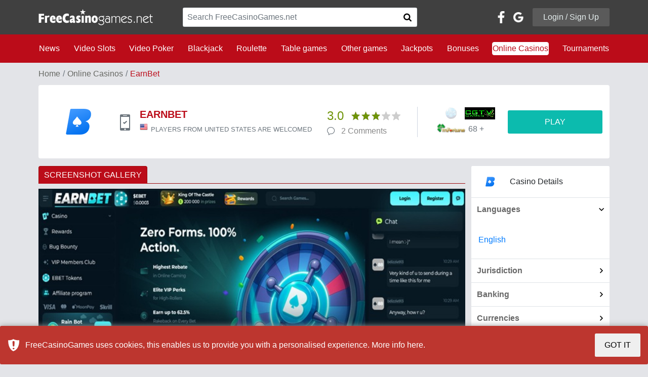

--- FILE ---
content_type: text/html; charset=UTF-8
request_url: https://freecasinogames.net/casino/earnbet.html
body_size: 24304
content:
<!DOCTYPE html>
<html lang="en">
<head>
    <script>var _sf_startpt = (new Date()).getTime()</script>
    <meta http-equiv="Content-Type" content="text/html; charset=utf-8">
    <!--[if IE]>
    <meta http-equiv="X-UA-Compatible" content="IE=8"/><![endif]-->
    <title>EarnBet Online Casino Review</title>
    <link rel="canonical" href="https://freecasinogames.net/casino/earnbet.html" />
                <meta name="description" content="EarnBet, licensed in Comoros/anjouan, supports 1 language and 10 currencies as well as 9 banking methods.">
    <meta name="keywords" content="">
    <meta content="initial-scale=1, user-scalable=no, maximum-scale=1, width=device-width" name="viewport">
    <!--[if IE 6]>
    <link href="/css/ie6.css" type="text/css" rel="stylesheet" media="screen"><![endif]-->
    <!--[if IE 7]>
    <link href="/css/ie7.css" type="text/css" rel="stylesheet" media="screen"><![endif]-->
    <style media="print">#page, #top, #wrap, #content, #side1, #side2, #footer {
            width: 100%;
            float: none;
            margin-right: 0;
            margin-left: 0;
        }</style>
    <style>#form_popup_3 .input-xlarge {
            width: 450px !important;
        }</style>
    <!--[if IE 6]>
    <script src="/js/DD_belatedPNG.js"></script><![endif]-->
    <!--<meta name="viewport" content="width=980"> -->
    <meta name="google-translate-customization" content="92d5dccdd0a13dc3-207e204781c1489b-g55cc480f09d0f93b-14">
    <meta property="og:title" content="EarnBet Online Casino Review">
    <meta property="og:description" content="EarnBet, licensed in Comoros/anjouan, supports 1 language and 10 currencies as well as 9 banking methods.">
    <meta property="og:type" content="website">
    <meta property="og:url" content="https://freecasinogames.net/casino/earnbet.html">
    <meta property="og:image" content="https://freecasinogames.net/images/casino/screens/2031/EarnBet_08.10.2025._Hp.jpg">

    
<!--<script src="/one.php" async="async" defer="defer"></script>-->
<meta name="google-site-verification" content="xNWci7GkAFVcYJEba8_XZ0tcj0NSOYOjVgBDx75Qrbg">
    
                <link href="/css/build.694e1f90.css" type="text/css" rel="stylesheet">
        <meta name="yandex-verification" content="6cd7661344f168cd">
</head>
<body id='main-body' class="page-2">
<div id='iframe_check' style='display:none; text-align:center; padding-top: 100px; font-size:20px'></div>
<div id="body">
    
        <!-- Google Tag Manager -->
        <noscript><iframe src="//www.googletagmanager.com/ns.html?id=GTM-NBVC3D"
                          height="0" width="0" style="display:none;visibility:hidden"></iframe></noscript>
        <script>(function(w,d,s,l,i){w[l]=w[l]||[];w[l].push({'gtm.start':
                new Date().getTime(),event:'gtm.js'});var f=d.getElementsByTagName(s)[0],
                j=d.createElement(s),dl=l!='dataLayer'?'&l='+l:'';j.async=true;j.src=
                '//www.googletagmanager.com/gtm.js?id='+i+dl;f.parentNode.insertBefore(j,f);
            })(window,document,'script','dataLayer','GTM-NBVC3D');</script>
        <!-- End Google Tag Manager -->
    
        
        <script>
            function inIframe() {
                try {
                    return window.self !== window.top;
                } catch (e) {
                    return true;
                }
            }

            if (inIframe()) {
                document.getElementById("body").style.display = 'none';
                document.getElementById("main-body").style.background = 'none';
                document.getElementById("iframe_check").style.display = 'block';
                var got = "Please visit <a target='blank' href='https://freecasinogames.net'>freecasinogames.net</a> to see original content.";
                document.getElementById("iframe_check").innerHTML = got;
            }

            const onLoginRedirect = function (args) {
                if (args.connection.status == 'success') {
                    var connection_token = args.connection.connection_token;
                    var comment = $('.profile-form').find('input[name="comment"]').val();
                    var gameid = $('.profile-form').find('input[name="gameid"]').val();
                    var casinoid = $('.profile-form').find('input[name="casinoid"]').val();
                    var realurl = args.callback_uri+'?comment='+comment+'&gameid='+gameid+'&casinoid='+casinoid;
                    $.ajax({
                        type: "POST",
                        url: realurl,
                        data: 'connection_token=' + connection_token
                    }).done(function () {
                        const latestComments = $("#latest-comments"),
                            gameComments = $("#game-comments"),
                            casinoComments = $("#casino-comments");

                        if (latestComments.length) {
                            latestComments.load("/latest_comments.php");
                        }

                        if (gameComments.length) {
                            gameComments.load("/game_comments.php?game_id=");
                        }

                        if (casinoComments.length) {
                            casinoComments.load("/casino_comments.php?casino_id=2333");
                        }

                        toastr.success('You are logged in', '<img src="/img/logo-1.png">', {
                            positionClass: "toast-top-center",
                            timeOut: 1500
                        });

                        $('#loginModal').modal('hide');
                    });
                }
                return false;
            };

            var onWidgetLoaded = function (event) {
                const iframe = event.widget;
                iframe.style.height = '24px';
                iframe.style.maxWidth = '124px';
                iframe.style.width = '100%';
            }
        </script>
    
    <input type="hidden" name="try_send_comment" value="0">
    <div id="page">
        <div id="header">
            <div class="navbars mb-3">
    <nav id="navbar-primary" class="navbar navbar-expand-sm">
        <div class="col navbar-toggler p-0 w-100">
            <div id="mobile-container" class="col-12"><div class="p-3 row dropdown">
    <div class="col">
        <a href="/">
            <img alt="Free Online Casinos" src="/img/logo-1.png" width="226" height="32">
        </a>
    </div>
            <div class="control-icons col-auto">
            <div class="row justify-content-end">
                <button class="btn bg-transparent" data-target="#social-dropdown" data-toggle="dropdown" aria-expanded="false">
                    <span class="icon icon-user-icon text-right m-0"></span>
                </button>
                <div class="text-right">
                    <button class="btn bg-transparent" data-toggle="collapse" data-parent="#navbar-secondary" data-target="#menu-container">
                        <span class="icon icon-bars text-right m-0"></span>
                    </button>
                </div>
            </div>
        </div>
        <div id="social-dropdown" class="dropdown-menu">
            <div class="col-12 p-5">
                <div class="row">
                    <div class="col-12 social">
                        <div class="row align-items-center p-md-0 pb-sm-3 pt-sm-3">
                            <div class="col-12 text-center">Login / Signup with</div>
                            <div class="col-12 text-white pt-4 pb-4">
                                <div class="row justify-content-center align-items-center">
                                    <div id="social-container-mobile"></div>
                                </div>
                            </div>
                        </div>
                    </div>
                    <div class="col-12 text-center">or use your email to</div>
                    <div class="col-12 text-center pt-4">
                        <button class="col-auto btn login-button" data-toggle="modal" data-target="#loginModal">
                            Login /
                            Signup
                        </button>
                    </div>
                </div>
            </div>
        </div>
    </div></div>
        </div>
        <div class="collapse navbar-collapse">
            <div class="container">
                <div class="row align-items-center justify-content-between">
                    <div class="col-md-12 col-lg-3">
                        <a href="/">
                            <img class="h-100" alt="Free Online Casinos" src="/img/logo-1.png" width="226" height="32">
                        </a>
                    </div>
                    <div class="col-sm-12 col-lg-5 col-md-6">
                        <form method="get" action="/search">
                            <div class="input-group rounded border mb-md-0 mb-sm-3">
                                <input class="form-control search-casino" type="text" placeholder="Search FreeCasinoGames.net" required name="q">
                                <button type="submit" class="btn input-group-append border-0 p-3 bg-white">
                                    <span class="icon icon-search"></span>
                                </button>
                            </div>
                        </form>
                    </div>
                    <div class="col-sm-12 col-lg-4 col-md-6" id="login-top">
                        <div class="row align-items-center justify-content-end">
            <a href=https://www.facebook.com/v2.9/dialog/oauth?client_id=328065302053224&state=d13a3da988be552b6468e7da808a0613&response_type=code&sdk=php-sdk-5.7.0&redirect_uri=https%3A%2F%2Ffreecasinogames.net%2Ffb_callback.php&scope=email id="button_facebook" class="button"></a>
        <a href=https://accounts.google.com/o/oauth2/auth?response_type=code&access_type=online&client_id=277858970131-jllde4ub8cer42oesn7gv21if2riqi0h.apps.googleusercontent.com&redirect_uri=https%3A%2F%2Ffreecasinogames.net%2Fgm_callback.php&state&scope=https%3A%2F%2Fwww.googleapis.com%2Fauth%2Fuserinfo.profile%20https%3A%2F%2Fwww.googleapis.com%2Fauth%2Fuserinfo.email&approval_prompt=auto id="button_google" class="button"></a>
    <div class="col-auto text-right">
        <button class="btn login-button" data-toggle="modal" data-target="#loginModal">Login / Sign Up</button>
    </div>
    </div>                    </div>
                </div>
            </div>
        </div>
    </nav>
    <nav id="navbar-secondary" class="navbar navbar-expand-sm">
        <div class="col navbar-toggler p-0" itemscope itemtype="http://schema.org/WebSite">
            <div class="p-3">
                <meta itemprop="url" content="https://freecasinogames.net">
                <form method="get" action="/search" itemprop="potentialAction" itemscope itemtype="http://schema.org/SearchAction">
                    <meta itemprop="target" content="https://freecasinogames.net/search?q={q}">
                    <div class="input-group border-white border rounded">
                        <input class="form-control search-casino mobile" type="text" placeholder="Search FreeCasinoGames.net" itemprop="query-input" required name="q">
                        <button type="submit" class="btn input-group-append">
                            <span class="icon icon-search"></span>
                        </button>
                    </div>
                </form>
            </div>
        </div>
        <div class="bg-fcg-red collapse navbar-collapse w-100" id="menu-container">
            <div class="container">
                <div class="row justify-content-lg-between pb-4 pt-4">
                                                                        <div class="col-lg-auto col-sm-4 col-md-3 nav-item">
                                <a class="d-inline-flex p-0 nav-link" href="/news.html">News</a>
                            </div>
                                                                                                <div class="col-lg-auto col-sm-4 col-md-3 nav-item">
                                <a class="d-inline-flex p-0 nav-link" href="/games/video-slots.html">Video Slots</a></div>
                                                                                                <div class="col-lg-auto col-sm-4 col-md-3 nav-item">
                                <a class="d-inline-flex p-0 nav-link" href="/games/video-poker.html">Video Poker</a></div>
                                                                                                <div class="col-lg-auto col-sm-4 col-md-3 nav-item">
                                <a class="d-inline-flex p-0 nav-link" href="/games/blackjack.html">Blackjack</a></div>
                                                                                                <div class="col-lg-auto col-sm-4 col-md-3 nav-item">
                                <a class="d-inline-flex p-0 nav-link" href="/games/roulette.html">Roulette</a></div>
                                                                                                <div class="col-lg-auto col-sm-4 col-md-3 nav-item">
                                <a class="d-inline-flex p-0 nav-link" href="/games/table-games.html">Table games</a></div>
                                                                                                <div class="col-lg-auto col-sm-4 col-md-3 nav-item">
                                <a class="d-inline-flex p-0 nav-link" href="/games/other.html">Other games</a></div>
                                                                                                <div class="col-lg-auto col-sm-4 col-md-3 nav-item">
                                <a class="d-inline-flex p-0 nav-link" href="/jackpots.html">Jackpots</a>
                            </div>
                                                                                                <div class="col-lg-auto col-sm-4 col-md-3 nav-item">
                                <a class="d-inline-flex p-0 nav-link" href="/bonuses.html">Bonuses</a>
                            </div>
                                                                                                <div class="col-lg-auto col-sm-4 col-md-3 nav-item">
                                <a class="d-inline-flex p-0 nav-link active" href="/casino.html">Online Casinos</a>
                            </div>
                                                                                                <div class="col-lg-auto col-sm-4 col-md-3 nav-item">
                                <a class="d-inline-flex p-0 nav-link" href="/tournaments.html">Tournaments</a>
                            </div>
                                                            </div>
            </div>
        </div>
    </nav>
</div>            <!-- Login Modal -->
            <div class="modal fade" id="loginModal" tabindex="-1" role="dialog" aria-labelledby="loginModalLabel" aria-hidden="true">
    <div class="modal-dialog modal-lg" role="document">
        <div class="modal-content">
            <div class="modal-header">
                <h5 class="modal-title text-faded h2" id="loginModalLabel">Login or Sign up</h5>
                <button type="button" class="close" data-dismiss="modal" aria-label="Close">
                    <span aria-hidden="true">&times;</span>
                </button>
            </div>
            <div class="modal-body p-4">
                <div class="container-fluid">
                    <div class="row">
                        <div class="col-md-12 col-lg-7">
                            <div class="row">
                                <div class="col-md-12">
                                    <div class="tab-wrapper">
                                        <ul class="nav nav-tabs fcg-tabs row" role="tablist">
                                            <li class="col nav-item text-center">
                                                <a class="nav-link active" data-toggle="tab" href="#login-panel" role="tab" aria-controls="login-panel" aria-selected="true">LOGIN</a>
                                            </li>
                                            <li class="col nav-item text-center">
                                                <a class="nav-link" data-toggle="tab" href="#signup-panel" role="tab" aria-controls="signup-panel" aria-selected="false">SIGN UP</a>
                                            </li>
                                        </ul>
                                    </div>
                                </div>
                                <div class="col-md-12">
                                    <div class="tab-content">
                                        <div class="tab-pane fade show active" id="login-panel" role="tabpanel" aria-labelledby="login-panel-tab">
                                            <div class="col-md-12 p-2 pb-5 pt-5">
                                                <form class="needs-validation profile-form" novalidate action="/login.html" method="POST">
                                                    <div class="form-row errors-container text-fcg-red"></div>
                                                    <div class="form-row">
                                                        <label class="col-md-12 col-lg-6">
                                                            <span>Email:</span>
                                                            <input class="form-control" type="email" name="email" placeholder="Email" autocomplete="username" required>
                                                            <span class="invalid-feedback text-fcg-red">Email required</span>
                                                        </label>
                                                        <label class="col-md-12 col-lg-6">
                                                            <span>Password:</span>
                                                            <input class="form-control" type="password" name="password" placeholder="Password" autocomplete="current-password" required>
                                                            <span class="invalid-feedback text-fcg-red">Password required</span>
                                                        </label>
                                                        <div class="col-md-12 pt-2 pb-2">
                                                            <hr>
                                                        </div>
                                                        <div class="col-md-12 text-right d-none d-lg-block">
                                                            <div class="row">
                                                                <div class="col-auto text-left d-flex align-items-center">
                                                                    <a href="/restorePassword.html" class="forgot">Forgot password?</a>
                                                                </div>
                                                                <div class="col-auto btn-group">
                                                                    <button type="button" class="btn btn-fcg-red p-2 pl-5 pr-5" data-dismiss="modal">CANCEL</button>
                                                                    <button type="submit" class="btn btn-outline-fcg-green p-2 pl-5 pr-5">LOGIN</button>
                                                                </div>
                                                            </div>
                                                        </div>
                                                        <div class="btn-group col-md-12 d-lg-none d-md-flex mb-3">
                                                            <button type="button" class="btn btn-fcg-red col-6" data-dismiss="modal">
                                                                CANCEL
                                                            </button>
                                                            <button type="submit" class="btn btn-outline-fcg-green p-2 col-6">
                                                                LOGIN
                                                            </button>
                                                        </div>
                                                        <div class="col-md-12 d-lg-none d-md-flex align-items-center text-center justify-content-center">
                                                            <a href="/restorePassword.html">Forgot password?</a>
                                                        </div>
                                                    </div>
                                                </form>
                                            </div>
                                        </div>
                                        <div class="tab-pane fade" id="signup-panel" role="tabpanel" aria-labelledby="signup-panel-tab">
                                            <div class="col-md-12 p-2 pt-5 pb-5">
                                                <form class="needs-validation profile-form" novalidate action="/register.html" method="POST">
                                                    <div class="form-row errors-container text-fcg-red"></div>
                                                    <div class="form-row">
                                                        <label class="col-md-12 col-lg-6">
                                                            <span>First name:</span>
                                                            <input class="form-control" type="text" name="firstname" placeholder="Enter Your name" autocomplete="given-name">
                                                        </label>
                                                        <label class="col-md-12 col-lg-6">
                                                            <span>Last name:</span>
                                                            <input class="form-control" type="text" name="lastname" placeholder="Enter Your last name" autocomplete="family-name" required>
                                                            <span class="invalid-feedback text-fcg-red">Last name required</span>
                                                        </label>
                                                        <div class="col-md-12 pt-2 pb-2">
                                                            <hr>
                                                        </div>
                                                        <label class="col-md-12">
                                                            <span>Email address:</span>
                                                            <input class="form-control" type="email" name="email_3" placeholder="Valid email" autocomplete="username" required>
                                                            <span class="invalid-feedback text-fcg-red">Email required</span>
                                                        </label>
                                                        <div class="col-md-12 pt-2 pb-2">
                                                            <hr>
                                                        </div>
                                                        <label class="col-md-12 col-lg-6">
                                                            <span>Password:</span>
                                                            <input class="form-control" type="password" name="password_3" placeholder="Enter Your password" autocomplete="new-password" required>
                                                            <span class="invalid-feedback text-fcg-red">Password required</span>
                                                        </label>
                                                        <label class="col-md-12 col-lg-6">
                                                            <span>Repeat password:</span>
                                                            <input class="form-control" type="password" name="password_repeat" placeholder="Match with password field" autocomplete="repeat-password" required>
                                                            <span class="invalid-feedback text-fcg-red">Retype password</span>
                                                        </label>
                                                        <div class="col-md-12 pt-2 pb-2">
                                                            <hr>
                                                        </div>
                                                        <div class="col-md-12">
                                                            <div class="custom-control custom-checkbox">
                                                                <input class="custom-control-input" id="recieve-newsletter-modal" type="checkbox" value="1" name="receive_newsletter">
                                                                <label class="custom-control-label font-weight-bold" for="recieve-newsletter-modal">Receive weekly newsletter</label>
                                                                <p class="news-letter-info">Our newsletter contains the latest no deposit bonus info and codes</p>
                                                            </div>
                                                        </div>
                                                        <div class="col-md-12 pt-2 pb-2">
                                                            <hr>
                                                        </div>
                                                        <div class="col-md-12 mb-4">
                                                            <div class="custom-control custom-checkbox">
                                                                <input class="custom-control-input" id="terms-of-use-modal" type="checkbox" required name="terms">
                                                                <label class="custom-control-label font-weight-bold" for="terms-of-use-modal">
                                                                    I agree with FCG <a target="_blank" href="/terms.html">Terms and Conditions</a>
                                                                </label>
                                                            </div>
                                                        </div>
                                                        <div class="col-md-12 text-right d-none d-lg-block">
                                                            <button type="button" class="btn btn-fcg-red p-2 pl-5 pr-5" data-dismiss="modal">
                                                                CANCEL
                                                            </button>
                                                            <button type="submit" class="btn btn-outline-fcg-green p-2 pl-5 pr-5">
                                                                REGISTER
                                                            </button>
                                                        </div>
                                                        <div class="btn-group col-md-12 d-lg-none d-md-flex">
                                                            <button type="button" class="btn btn-fcg-red col-6" data-dismiss="modal">
                                                                CANCEL
                                                            </button>
                                                            <button type="submit" class="btn btn-outline-fcg-green p-2 col-6">
                                                                REGISTER
                                                            </button>
                                                        </div>
                                                    </div>
                                                </form>
                                            </div>
                                        </div>
                                    </div>
                                </div>
                            </div>
                        </div>
                        <div class="col-md-12 col-lg-5">
                            <div class="row h-100">
                                <div class="col-lg-3 d-lg-block d-none">
                                    <div class="row flex-column h-100 align-items-center justify-content-around">
                                        <div class="col-auto vertical-line">
                                            <div>&nbsp;</div>
                                        </div>
                                        <div class="col-md-2 d-flex align-items-center justify-content-center pb-3 pb-lg-0">
                                            OR
                                        </div>
                                        <div class="col-auto vertical-line">
                                            <div>&nbsp;</div>
                                        </div>
                                    </div>
                                </div>
                                <div class="col-md-12 d-block d-lg-none text-center pb-3 pb-lg-">OR</div>
                                <div class="col-lg-9 col-md-12 text-center">
                                    <div class="row h-100 align-items-center">
                                        <div id="social-login">
                                            <a href=https://www.facebook.com/v2.9/dialog/oauth?client_id=328065302053224&state=d13a3da988be552b6468e7da808a0613&response_type=code&sdk=php-sdk-5.7.0&redirect_uri=https%3A%2F%2Ffreecasinogames.net%2Ffb_callback.php&scope=email id="button_facebook" class="button"></a>
                                            <a href=https://accounts.google.com/o/oauth2/auth?response_type=code&access_type=online&client_id=277858970131-jllde4ub8cer42oesn7gv21if2riqi0h.apps.googleusercontent.com&redirect_uri=https%3A%2F%2Ffreecasinogames.net%2Fgm_callback.php&state&scope=https%3A%2F%2Fwww.googleapis.com%2Fauth%2Fuserinfo.profile%20https%3A%2F%2Fwww.googleapis.com%2Fauth%2Fuserinfo.email&approval_prompt=auto id="button_google" class="button"></a>
                                        </div>
                                    </div>
                                </div>
                            </div>
                        </div>
                    </div>
                </div>
            </div>
        </div>
    </div>
</div>        </div>
        <!--/#header--><div id="one-casino" class="container">
    <div class="row">
                            <nav aria-label="breadcrumb" class="col-12">
    <ol class="breadcrumb bg-transparent p-0">
        <li class="breadcrumb-item"><a href="/">Home</a></li>
        <li class="breadcrumb-item"><a href="/casino.html">Online Casinos</a></li>
        <li class="breadcrumb-item active">EarnBet</li>
    </ol>
</nav>
<div class="col-12 mb-4">
    <div class="casino-container  p-0 p-sm-4">
        <div class="row align-items-center">
            <div class="col-lg-6 col-md-12">
                <div class="row align-items-center">
                    <div class="col-md-3 col-lg-3 text-center">
                        <img class="logo" src="/images/casino/logo/EarnBet.png" alt="EarnBet">
                    </div>
                    <div class="col-md-3 col-lg-1 d-flex align-items-center justify-content-center">
                                                    <span class="icon icon-mobile-supported m-0 text-muted p-3" data-toggle="tooltip" title="EarnBet is mobile supported"></span>
                                            </div>
                    <div class="col-md col-lg-8">
                        <div class="row">
                            <div class="col-12">
                                <h1 class="h2 text-fcg-red font-weight-bold text-center text-md-left">EARNBET</h1>
                            </div>
                            <div class="col-12">
                                                                    <div class="row justify-content-center justify-content-md-start">
                                        <div class="col-auto">
                                            <div class="flag-icon flag-us"></div>
                                        </div>
                                        <div>
                                            <span class="text-muted small">PLAYERS FROM UNITED STATES
                                                ARE WELCOMED</span>
                                        </div>
                                    </div>
                                                            </div>
                        </div>
                    </div>
                </div>
            </div>
            <div class="col-lg-6 col-md-12">
                <div class="row align-items-center">
                    <div class="col-sm-6 col-md-6 col-lg-11 col-xl-4 offset-lg-1 offset-xl-0 separator">
                        <div class="row align-items-center">
                            <div class="col-12 col-lg-5 col-xl-12">
                                <div class="row align-items-center justify-content-center justify-content-sm-start">
                                    <span class="col-auto casino-rating-value">3.0</span>
                                    <a href="#rating-widget" class="col-auto d-flex star-rating" data-rating="3.0"></a>
                                </div>
                            </div>
                            <div class="col-12 col-lg-6 col-xl-12">
                                <div class="row align-items-center text-muted justify-content-center justify-content-sm-start">
                                    <div class="col-auto d-flex">
                                        <span class="icon icon-comment"></span>
                                    </div>
                                    <a class="col-auto comments-count" title=" Comments" href="#casino-comments">2  Comments</a>
                                </div>
                            </div>
                        </div>
                    </div>
                    <div class="col-sm-6 col-md-6 col-lg-12 col-xl-8 p-sm-2">
                        <div class="row">
                            <div class="col-sm col-md offset-lg-1">
                                <div class="row align-items-center">
                                                                                                                        <div class="col-sm-12 col-md-4 col-lg-3 col-xl-4 pt-4 pb-4 pt-sm-0 pb-sm-0"><div class="row align-items-center">
    <div class="col">
        <div class="row dropdown">
                                                                                    <a href="/casino.html/software/digital-gaming-solutions" class="col-md-6 col-sm-auto col-4 text-sm-left text-right mb-2">
                            <img src="/images/soft/icons/digita_gaming_solutions.png" alt="Digital Gaming Solutions" class="lowOpacity" ></a>
                                                                                                                                    <a href="/casino.html/software/cgtv-games" class="col-md-6 col-sm-auto col-4 text-center text-sm-left mb-2">
                            <img src="/images/soft/icons/CGTV_Games.gif" alt="CGTV Games"  ></a>
                                                                                                                                    <a href="/casino.html/software/mfortune" class="col-md-6 col-sm-auto col-4 mb-2 text-left">
                            <img src="/images/soft/icons/mfortune.png" alt="mFortune"  ></a>
                                                                                                                                                            <button id="software-providers-dropdown" data-toggle="dropdown" class="btn bg-transparent col-md-6 col-sm-auto text-muted p-0 m-sm-0 mb-3 mt-3" type="button">68
                            +
                        </button>
                        <div class="dropdown-menu dropdown-menu-right bg-light p-3" aria-labelledby="software-providers-dropdown"><div class="row">
                        <a class="col-3 text-center" href="/casino.html/software/viaden">
                            <img src="/images/soft/icons/viaden.png" alt="Viaden"   ></a>
                                                                                                                                    <a href="/casino.html/software/galewind" class="col-3 text-center">
                            <img src="/images/soft/icons/galewind..png" alt="Galewind"  >
                        </a>
                                                                                                                                    <a href="/casino.html/software/merge-gaming-network" class="col-3 text-center">
                            <img src="/images/soft/icons/merge_gaming_network.png" alt="Merge Gaming Network" class="lowOpacity" >
                        </a>
                                                                                                                                    <a href="/casino.html/software/wagermill" class="col-3 text-center">
                            <img src="/images/soft/icons/wagermill.png" alt="Wagermill"  >
                        </a>
                                                                                                                                    <a href="/casino.html/software/the-art-of-games" class="col-3 text-center">
                            <img src="/images/soft/icons/the_art_of_games.png" alt="The Art Of Games"  >
                        </a>
                                                                                                                                    <a href="/casino.html/software/lightingboxgames" class="col-3 text-center">
                            <img src="/images/soft/icons/lightingboxgames.png" alt="lightingboxgames"  >
                        </a>
                                                                                                                                    <a href="/casino.html/software/saucify" class="col-3 text-center">
                            <img src="/images/soft/icons/saucify.png" alt="saucify"  >
                        </a>
                                                                                                                                    <a href="/casino.html/software/virex" class="col-3 text-center">
                            <img src="/images/soft/icons/virex.png" alt="virex"  >
                        </a>
                                                                                                                                    <a href="/casino.html/software/habanero-systems" class="col-3 text-center">
                            <img src="/images/soft/icons/habanero.png" alt="Habanero Systems" class="lowOpacity" >
                        </a>
                                                                                                                                    <a href="/casino.html/software/realistic-games" class="col-3 text-center">
                            <img src="/images/soft/icons/realistic_games.png" alt="Realistic Games"  >
                        </a>
                                                                                                                                    <a href="/casino.html/software/chartwell" class="col-3 text-center">
                            <img src="/images/soft/icons/Chartwell.gif" alt="Chartwell"  >
                        </a>
                                                                                                                                    <a href="/casino.html/software/white-hat-gaming" class="col-3 text-center">
                            <img src="/images/soft/icons/white_hat_gaming.png" alt="White Hat Gaming"  >
                        </a>
                                                                                                                                    <a href="/casino.html/software/gamomat" class="col-3 text-center">
                            <img src="/images/soft/icons/gamomat_icon.png" alt="Gamomat" class="lowOpacity" >
                        </a>
                                                                                                                                    <a href="/casino.html/software/high-flyer-games" class="col-3 text-center">
                            <img src="/images/soft/icons/high_flyer_games.png" alt="High Flyer Games"  >
                        </a>
                                                                                                                                    <a href="/casino.html/software/rct-gaming" class="col-3 text-center">
                            <img src="/images/soft/icons/rct_gaming.png" alt="RCT Gaming" class="lowOpacity" >
                        </a>
                                                                                                                                    <a href="/casino.html/software/felt-gaming" class="col-3 text-center">
                            <img src="/images/soft/icons/felt_gaming_icon.png" alt="Felt Gaming"  >
                        </a>
                                                                                                                                    <a href="/casino.html/software/reel-time-gaming" class="col-3 text-center">
                            <img src="/images/soft/icons/reel_time_gaming_icon.png" alt="Reel Time Gaming"  >
                        </a>
                                                                                                                                    <a href="/casino.html/software/booongo" class="col-3 text-center">
                            <img src="/images/soft/icons/booongo.png" alt="Booongo" class="lowOpacity" >
                        </a>
                                                                                                                                    <a href="/casino.html/software/sandstorm" class="col-3 text-center">
                            <img src="/images/soft/icons/sandstorm_icon.png" alt="Sandstorm"  >
                        </a>
                                                                                                                                    <a href="/casino.html/software/octopus-gaming" class="col-3 text-center">
                            <img src="/images/soft/icons/octopus_gaming.png" alt="Octopus Gaming"  >
                        </a>
                                                                                                                                    <a href="/casino.html/software/reelnrg" class="col-3 text-center">
                            <img src="/images/soft/icons/reeinrg.png" alt="ReelNRG"  >
                        </a>
                                                                                                                                    <a href="/casino.html/software/revolver-gaming" class="col-3 text-center">
                            <img src="/images/soft/icons/revolver_gaming.png" alt="Revolver Gaming"  >
                        </a>
                                                                                                                                    <a href="/casino.html/software/fuga-gaming" class="col-3 text-center">
                            <img src="/images/soft/icons/fuga_gaming.png" alt="FUGA Gaming"  >
                        </a>
                                                                                                                                    <a href="/casino.html/software/bgaming" class="col-3 text-center">
                            <img src="/images/soft/icons/bgaming_icon.png" alt="BGAMING"  >
                        </a>
                                                                                                                                    <a href="/casino.html/software/apollo-games" class="col-3 text-center">
                            <img src="/images/soft/icons/apollo_games.png" alt="Apollo Games"  >
                        </a>
                                                                                                                                    <a href="/casino.html/software/evoplay-entertainment" class="col-3 text-center">
                            <img src="/images/soft/icons/evoplay_icon.png" alt="Evoplay Entertainment"  >
                        </a>
                                                                                                                                    <a href="/casino.html/software/slingshot-studios" class="col-3 text-center">
                            <img src="/images/soft/icons/slingshoot_studios.png" alt="Slingshot Studios"  >
                        </a>
                                                                                                                                    <a href="/casino.html/software/nolimit-city" class="col-3 text-center">
                            <img src="/images/soft/icons/nolimitcity.png" alt="NoLimit City" class="lowOpacity" >
                        </a>
                                                                                                                                    <a href="/casino.html/software/soft2bet" class="col-3 text-center">
                            <img src="/images/soft/icons/soft2bet_icon.png" alt="Soft2Bet"  >
                        </a>
                                                                                                                                    <a href="/casino.html/software/spinmatic" class="col-3 text-center">
                            <img src="/images/soft/icons/spinmatic.png" alt="Spinmatic"  >
                        </a>
                                                                                                                                    <a href="/casino.html/software/crazy-tooth-studio" class="col-3 text-center">
                            <img src="/images/soft/icons/crazy_tooth.png" alt="Crazy Tooth Studio" class="lowOpacity" >
                        </a>
                                                                                                                                    <a href="/casino.html/software/all41-studios" class="col-3 text-center">
                            <img src="/images/soft/icons/all_41_studios_icon.png" alt="All41 Studios" class="lowOpacity" >
                        </a>
                                                                                                                                    <a href="/casino.html/software/mutuel-play" class="col-3 text-center">
                            <img src="/images/soft/icons/mutuel_play_icon.png" alt="Mutuel Play"  >
                        </a>
                                                                                                                                    <a href="/casino.html/software/gmw" class="col-3 text-center">
                            <img src="/images/soft/icons/gmw_icon.png" alt="GMW" class="lowOpacity" >
                        </a>
                                                                                                                                    <a href="/casino.html/software/pirates-gold-studios" class="col-3 text-center">
                            <img src="/images/soft/icons/pirates_gold_studios_icon.png" alt="Pirates Gold Studios"  >
                        </a>
                                                                                                                                    <a href="/casino.html/software/cq9-gaming" class="col-3 text-center">
                            <img src="/images/soft/icons/cq9_icon.png" alt="CQ9 Gaming"  >
                        </a>
                                                                                                                                    <a href="/casino.html/software/netgame-entertainment" class="col-3 text-center">
                            <img src="/images/soft/icons/net_game_entertainment_icon_12.11.20193.png" alt="NetGame Entertainment" class="lowOpacity" >
                        </a>
                                                                                                                                    <a href="/casino.html/software/solid-gaming" class="col-3 text-center">
                            <img src="/images/soft/icons/solid_gaming.png" alt="Solid Gaming" class="lowOpacity" >
                        </a>
                                                                                                                                    <a href="/casino.html/software/fashiontv" class="col-3 text-center">
                            <img src="/images/soft/icons/fashiontv_icon.png" alt="FashionTV"  >
                        </a>
                                                                                                                                    <a href="/casino.html/software/vibra-gaming" class="col-3 text-center">
                            <img src="/images/soft/icons/vibra_gaming_icon_%25281%2529.png" alt="Vibra Gaming"  >
                        </a>
                                                                                                                                    <a href="/casino.html/software/aurify-gaming" class="col-3 text-center">
                            <img src="/images/soft/icons/aurify_icon.png" alt="Aurify Gaming"  >
                        </a>
                                                                                                                                    <a href="/casino.html/software/shuffle-master" class="col-3 text-center">
                            <img src="/images/soft/icons/shufflem_icon.png" alt="Shuffle Master" class="lowOpacity" >
                        </a>
                                                                                                                                    <a href="/casino.html/software/vela-gaming" class="col-3 text-center">
                            <img src="/images/soft/icons/vela_gaming_icon.png" alt="Vela Gaming"  >
                        </a>
                                                                                                                                    <a href="/casino.html/software/arcadem" class="col-3 text-center">
                            <img src="/images/soft/icons/arcadem_icon.png" alt="Arcadem" class="lowOpacity" >
                        </a>
                                                                                                                                    <a href="/casino.html/software/silverback-gaming" class="col-3 text-center">
                            <img src="/images/soft/icons/sliverback_icon.png" alt="SilverBack Gaming"  >
                        </a>
                                                                                                                                    <a href="/casino.html/software/dragon-gaming" class="col-3 text-center">
                            <img src="/images/soft/icons/dragon_gaming_icon.png" alt="Dragon Gaming"  >
                        </a>
                                                                                                                                    <a href="/casino.html/software/peter-and-sons" class="col-3 text-center">
                            <img src="/images/soft/icons/Peter_and_Sons_icon.png" alt="Peter And Sons" class="lowOpacity" >
                        </a>
                                                                                                                                    <a href="/casino.html/software/absolute-live-gaming" class="col-3 text-center">
                            <img src="/images/soft/icons/absolute_live_gaming_icon.png" alt="Absolute Live Gaming"  >
                        </a>
                                                                                                                                    <a href="/casino.html/software/aurum-signature-studios" class="col-3 text-center">
                            <img src="/images/soft/icons/aurum_signature_studios_icon.png" alt="Aurum Signature Studios"  >
                        </a>
                                                                                                                                    <a href="/casino.html/software/original-spirit" class="col-3 text-center">
                            <img src="/images/soft/icons/original_spirit_icon.png" alt="Original Spirit"  >
                        </a>
                                                                                                                                    <a href="/casino.html/software/smartsoft-gaming" class="col-3 text-center">
                            <img src="/images/soft/icons/smartsoft_icon.png" alt="SmartSoft Gaming" class="lowOpacity" >
                        </a>
                                                                                                                                    <a href="/casino.html/software/blox" class="col-3 text-center">
                            <img src="/images/soft/icons/blox_limited_icon.png" alt="BLOX"  >
                        </a>
                                                                                                                                    <a href="/casino.html/software/on-air-entertainment" class="col-3 text-center">
                            <img src="/images/soft/icons/on_air_entertainment_icon.png" alt="On Air Entertainment"  >
                        </a>
                                                                                                                                    <a href="/casino.html/software/holle-games" class="col-3 text-center">
                            <img src="/images/soft/icons/icon_%25281%2529.png" alt="Holle Games"  >
                        </a>
                                                                                                                                    <a href="/casino.html/software/buck-stakes-entertainment" class="col-3 text-center">
                            <img src="/images/soft/icons/buck_stakes_icon.png" alt="Buck Stakes Entertainment"  >
                        </a>
                                                                                                                                    <a href="/casino.html/software/lotto-instant-win" class="col-3 text-center">
                            <img src="/images/soft/icons/liw_icon.png" alt="Lotto Instant Win"  >
                        </a>
                                                                                                                                    <a href="/casino.html/software/onlyplay" class="col-3 text-center">
                            <img src="/images/soft/icons/onlyplay_icon.png" alt="Onlyplay"  >
                        </a>
                                                                                                                                    <a href="/casino.html/software/fastspin" class="col-3 text-center">
                            <img src="/images/soft/icons/fast_spin_icon.png" alt="FastSpin"  >
                        </a>
                                                                                                                                    <a href="/casino.html/software/gamebeat" class="col-3 text-center">
                            <img src="/images/soft/icons/game_beat_icon20022025.png" alt="Gamebeat"  >
                        </a>
                                                                                                                                    <a href="/casino.html/software/religa" class="col-3 text-center">
                            <img src="/images/soft/icons/religa_icon.png" alt="Religa"  >
                        </a>
                                                                                                                                    <a href="/casino.html/software/kiron" class="col-3 text-center">
                            <img src="/images/soft/icons/kiron-icon.png" alt="Kiron"  >
                        </a>
                                                                                                                                    <a href="/casino.html/software/print-studios" class="col-3 text-center">
                            <img src="/images/soft/icons/print_studios_icon.png" alt="Print Studios"  >
                        </a>
                                                                                                                                    <a href="/casino.html/software/live-5" class="col-3 text-center">
                            <img src="/images/soft/icons/live5_icon.png" alt="Live 5"  >
                        </a>
                                                                                                                                    <a href="/casino.html/software/imagine-live" class="col-3 text-center">
                            <img src="/images/soft/icons/imagine_live_icon.png" alt="Imagine Live"  >
                        </a>
                                                                                                                                    <a href="/casino.html/software/live88" class="col-3 text-center">
                            <img src="/images/soft/icons/live88_icon.png" alt="Live88"  >
                        </a>
                                                                                                                                    <a href="/casino.html/software/zillion-games" class="col-3 text-center">
                            <img src="/images/soft/icons/zilion_icon.png" alt="Zillion Games"  >
                        </a>
                                                                                                                                    <a href="/casino.html/software/playzia" class="col-3 text-center">
                            <img src="/images/soft/icons/playzio_icon.png" alt="Playzia"  >
                        </a>
                                                                                                                                    <a href="/casino.html/software/sneaky-slots" class="col-3 text-center">
                            <img src="/images/soft/icons/Sneaky_Slots_icon.png" alt="Sneaky Slots"  >
                        </a>
                                        </div></div>                                        </div>
    </div>
</div></div>
                                            <div class="col-md col-lg offset-xl-1 offset-md-1 offset-lg-2">
                                                                                                    <a title="Play at EarnBet" itemprop="name" rel="nofollow" href="/visit.html?casino=earnbet" target="blank" class="btn btn-fcg-green w-100 p-3">PLAY</a>
                                                                                            </div>
                                                                                                            </div>
                            </div>
                        </div>
                    </div>
                </div>
            </div>
        </div>
    </div>
    </div>
            <div class="col-xl-9 col-lg-8">
                <div class="row">
    
    <script>
                
    </script>
    
            <div class="col" itemprop="review" itemscope itemtype="http://schema.org/Review">
                <span itemprop="author" itemscope itemtype="https://schema.org/Person">
            <span style="display:none" itemprop="name">Author: FreeCasinoGames</span>
        </span>
                    <div class="d-none" itemscope itemprop="reviewRating" itemtype="http://schema.org/Rating">
                <meta itemprop="ratingValue" content="2.125"/>
                <meta itemprop="bestRating" content="5"/>
                <meta itemprop="worstRating" content="0"/>
            </div>
                <div class="row" itemprop="itemReviewed" itemscope itemtype="http://schema.org/Organization">
            <meta itemprop="url" content="https://freecasinogames.net/casino/earnbet.html">
            <meta itemprop="image" content="https://freecasinogames.net//images/casino/logo/EarnBet.png">
            <meta itemprop="name" content="EarnBet Casino Review">
                                        <div class="col-12 mb-4">
                    <div class="tab-wrapper">
                        <ul class="fcg-tabs nav nav-tabs mb-3 row">
                            <li class="col-sm-auto col nav-item text-center">
                                <a class="nav-link active">SCREENSHOT GALLERY</a>
                            </li>
                        </ul>
                    </div>
                    <div id="screenshots-slider" class="carousel slide lazy-carousel" data-ride="carousel">
    <ol class="carousel-indicators d-sm-none d-flex">
                    <li data-target="#screenshots-slider" data-slide-to="0"></li>
                    <li data-target="#screenshots-slider" data-slide-to="1"></li>
                    <li data-target="#screenshots-slider" data-slide-to="2"></li>
                    <li data-target="#screenshots-slider" data-slide-to="3"></li>
                    <li data-target="#screenshots-slider" data-slide-to="4"></li>
                    <li data-target="#screenshots-slider" data-slide-to="5"></li>
            </ol>
    <div class="carousel-inner">
                    <div class="carousel-item active">
                                        <img class="d-block w-100" src="/images/casino/screens/2031/EarnBet_08.10.2025._Hp.jpg" alt="First slide" draggable="false">
                                </div>
                    <div class="carousel-item">
                                        <img class="d-block w-100 lazy" src="/img/logo-1-slider.png" data-src="/images/casino/screens/2031/EarnBet_08.10.2025._Lobby.jpg" alt="First slide" draggable="false">
                            </div>
                    <div class="carousel-item">
                                        <img class="d-block w-100 lazy" src="/img/logo-1-slider.png" data-src="/images/casino/screens/2031/EarnBet_08.10.2025._Bank.jpg" alt="First slide" draggable="false">
                            </div>
                    <div class="carousel-item">
                                        <img class="d-block w-100 lazy" src="/img/logo-1-slider.png" data-src="/images/casino/screens/2031/EarnBet_08.10.2025._Game1.jpg" alt="First slide" draggable="false">
                            </div>
                    <div class="carousel-item">
                                        <img class="d-block w-100 lazy" src="/img/logo-1-slider.png" data-src="/images/casino/screens/2031/EarnBet_08.10.2025._Game2.jpg" alt="First slide" draggable="false">
                            </div>
                    <div class="carousel-item">
                                        <img class="d-block w-100 lazy" src="/img/logo-1-slider.png" data-src="/images/casino/screens/2031/EarnBet_08.10.2025._Game3.jpg" alt="First slide" draggable="false">
                            </div>
            </div>
    <div class="d-none d-sm-flex">
        <div class="carousel-control-prev">
            <div href="#screenshots-slider" class="btn text-white" role="button" data-slide="prev">
                <div class="rotate-180 control-btn">
                    <h5 class="icon icon-kb-arrow m-0" aria-hidden="true"></h5></div>
            </div>
            <span class="sr-only">Previous</span>
        </div>
        <div class="carousel-control-next">
            <div href="#screenshots-slider" class="btn control-btn" role="button" data-slide="next">
                <h5 class="icon icon-kb-arrow m-0" aria-hidden="true"></h5>
            </div>
            <span class="sr-only">Next</span>
        </div>
    </div>
</div>                </div>
            
                                            <div class="col-12 mb-4">
                    
<div class="b-wrapper meta-content" itemprop="description">
            <div class="main-title-wrapper">
                            <h2 class="h1" >EarnBet Review</h2>
                                </div>
        <!-- Desktop view -->
    <div class="content desktop">
                                <div class="indent-content">
            <p>From the very moment that you enter EarnBet Casino, you will realise that this is a cryptocurrency-based online casino site. More than that, it claims to be the world&rsquo;s very first decentralised online casino. If Provably Fair betting is your cup of tea, then this Curacao licensed internet betting site should suit you down to the ground.</p>
<p>EarnBet Casino is available to play in English, Chinese and Korean, and those are the audiences it predominantly aims its services at. Players are going to be able to bet with multiple currencies at EarnBet, including Bitcoin, Litecoin, Bitcoin Cash, Ethereum, as well as XRB, WAX, BNB, and EOS options. The unique online casino domain offers both an FAQ and a live chat customer support service.</p>
<p>Promotions are not exactly free flowing at EarnBet Casino, but they are at least possible. Players can earn BET tokens when they wager on games at the internet betting site. A total of $50 can also be acquired when players create an account, deposit at least $100 using any accepted cryptocurrency, and start wagering.</p>
<p>Some of the other promotions which spring up at EarnBet Casino include weekly leaderboard challenges and tournaments. The top fifty bettors in each competition will pocket rewards. Monthly specials can also be found on the promotions page at this online casino, so it is well worth having a look at if you fancier a variety of unusual deals. The promotions are not the only strange thing about EarnBet Casino &ndash; wait until you see its games.</p>
<h3><strong>Games at EarnBet Casino</strong></h3>
<p>EarnBet is in many ways like the older cryptocurrency casinos which used to float about. Modern-day cryptocurrency betting sites have tended to feature software from the biggest names in game development. Instead of this, EarnBet runs its own in-house software. Their home-brew games include dice games, blackjack, baccarat, and hi-lo. A lottery-style jackpot games, as well as a simple title called Crash, are also available to play.</p>
<p>Each of these games at EarnBet Casino has considerably low house edges, never exceeding 1.5%. Blackjack&rsquo;s house edge is just 0.5%. Of course, if you were hoping to play the hottest slots from the most renowned names in the business, you are going to find yourself out of luck at this site. Instead, EarnBet Casino is more a domain which is ideally suited to those players who want to try something more unique, especially when it comes to cryptocurrency casino games.</p>
                                            </div>
            </div>
</div>                </div>
            
            <div class="col-12 mb-4">
                                <div id="casino-comments" class="comments">
                    <div class="tab-wrapper">
    <ul class="fcg-tabs nav nav-tabs mb-3 row">
        <li class="col-auto nav-item text-center">
            <a class="nav-link active">EARNBET REVIEWS AND COMMENTS</a>
        </li>
    </ul>
</div>
<div class="b-wrapper">
    <h4 class="text-fcg-red font-weight-bold">ADD YOUR REVIEW</h4>
    <p class="text-muted"></p>
    <div class="row mb-4">
        <div class="col-12 d-flex justify-content-between align-items-center pi-4">
            <div>
                <div class="col-auto-img">
                    <img class="rounded-circle comment-user-image not-logged-avatar"
                        src="/img/avatar.png"
                        alt=" avatar">
                        <div class="col-username"></div>
                </div>
            </div>
            <div class="col-auto text-right">
                <span id="tl">1000</span>
                <span>characters left</span>
            </div>
        </div>
        <div class="add-review col-12">
            <div class="row">
                <div class="col">
                    <div class="row">
                        <div class="col-12">
                            <form method="post" onreset="resetCasinoForm.call(this);"
                                onsubmit="validateForm.apply(this,[event, 'casino']);">
                                <input type="hidden" name="casinoId" value="2333">
                                <input type="hidden" name="id" value="2333">
                                <div class="form-group">
                                    <textarea oninput="onTextInput.call(this)" class="form-control" name="comment"
                                        maxlength="1000" required placeholder="Write Your Comment" cols="30"
                                        rows="5"></textarea>
                                </div>
                                <div class="form-group text-right">
                                  
                                    <button type="submit" disabled class="submit-comm">Post Review</button>
                                </div>
                            </form>
                        </div>
                    </div>
                </div>
            </div>
        </div>
    </div>
    <div class="row" id="comments">
        <div class="lcb-indicator">
            <img class="lcb-logo" src="/img/icons/lcb_logo.png" alt="#">
            User reviews marked with this logo are syndicated from<a class="lcb-indicator-link" target="_blank"
                href="https://lcb.org/casinos/earnbet"> LCB.org</a>
        </div>
                                                   
<div class="p-4 comment mb-3 col-12" data-role="comment">
    <div class="row">
        <div class="col-auto">
            <img class="rounded-circle comment-user-image"
                src="https://a1.lcb.org/system/modules/user/user_profile/avatars/attachments/000/428/265/original/Screenshot_2022-06-22_at_11.25.05_AM.png" alt="">
        </div>
        <div class="col">
            <div class="row">
                <div class="col">
                    <span class="author-name">zombiewebber</span> <span
                        class="lcb-user-tag">LCB User</span>                    <span class="date"><img src="/flags/ro.png" alt="ro flag"> Posted on 2022-08-09 07:29:06</span>
                </div>
                <div class="feedback liked_it">
                                          <p>4.1</p>
                       
                    <p class="des_name">Liked it</p>
                </div>
            </div>
            <div class="row">
                <div class="col-12">
                    <p class="posts">You can bet here without a doubt. Easy to play, easy to win. Liked it very much.</p>
                </div>
            </div>
                    </div>
    </div>
</div>

                                           
<div class="p-4 comment mb-3 col-12" data-role="comment">
    <div class="row">
        <div class="col-auto">
            <img class="rounded-circle comment-user-image not-logged-avatar"
                src="/img/avatar.png " alt="">
        </div>
        <div class="col">
            <div class="row">
                <div class="col">
                    <span class="author-name">jumarisarag</span> <span
                        class="lcb-user-tag">LCB User</span>                    <span class="date"><img src="/flags/id.png" alt="id flag"> Posted on 2022-07-25 05:57:09</span>
                </div>
                <div class="feedback liked_it">
                                          <p>4.2</p>
                       
                    <p class="des_name">Liked it</p>
                </div>
            </div>
            <div class="row">
                <div class="col-12">
                    <p class="posts">EarnBet is a nice site. it has potential and I Iike that the site has some impressive features and bonuses. However, I do hope that they can add more games to their roster since it will be more fun with them if that had more game choices to offer. </p>
                </div>
            </div>
                    </div>
    </div>
</div>

                            
    </div>
</div>                </div>
            </div>

            <div class="col-12 mb-4">
                <div class="row text-white">
    <div class="col-md-12">
        <div class="gambling-news p-3">
            <div>
                <h4>Gambling News</h4>
                <p>breaking gambling news and information for gamblers</p>
            </div>
            <div class="text-right">
                <a class="btn btn-secondary" href="/news.html">Read more</a>
            </div>
        </div>
    </div>
</div>            </div>

                            <div class="casino-games-new casino-cards-widget col-12 mb-4">
                    <div class="tab-wrapper">
                        <ul class="fcg-tabs nav nav-tabs mb-3 row">
                            <li class="col-sm-auto col nav-item text-center">
                                <a class="nav-link active">EarnBet's NEWEST GAMES</a>
                            </li>
                        </ul>
                    </div>
                    <div class="row">    <div class="col-6 col-sm-6 col-xl-4 game-item"><div class="inner"><div class="row"><div class="col-12 logo-container"><div class="country-flag flag-icon flag-us grayscale"></div>                                     <a href="/games/video-slots/monster-blox17223.html" title="Review Monster Blox"><img class="logo lazy" src="/img/logo-1.png" data-src="/images/games/icons/17223/Monster_Blox.png" alt="Monster Blox" width="115"></a><div class="mobile-friendly-container"></div></div><div class="col-12"><div class="row bg-fcg-red p-2 align-items-center"><div class="col-auto"><div class="row"><div class="col-auto">                                                 <a class="review" href="/games/video-slots/monster-blox17223.html" title="Review Monster Blox"><span class="icon icon-view-icon m-0"></span></a></div><div class="col-auto"><a class="comment-box" href="/games/video-slots/monster-blox17223.html#game-comments" title="Leave a comment for Monster Blox"><span class="icon icon-comment m-0"></span><span class="comments">0</span></a></div></div></div><div class="col"><a class="play-now nav-link p-0 pt-2 pb-2" href="/games/video-slots/monster-blox17223.html" title="Play Monster Blox"><span class="icon icon-play-button mr-2 mb-0"></span><span>PLAY</span></a></div></div></div><div class="col-12 bottom-section"><div class="row p-3"><div class="col-12 title">                                         <a href="/games/video-slots/monster-blox17223.html" title="Review Monster Blox">Monster Blox</a></div><div class="col-12">328 times played</div><div class="col-12 rating" title="Rating: 40.00%"><div class="star-rating" data-rating="2"></div></div></div></div></div></div></div><div class="col-6 col-sm-6 col-xl-4 game-item"><div class="inner"><div class="row"><div class="col-12 logo-container"><div class="country-flag flag-icon flag-us grayscale"></div>                                     <a href="/games/video-slots/jungle-quest17096.html" title="Review Jungle Quest"><img class="logo lazy" src="/img/logo-1.png" data-src="/images/games/icons/17096/Jungle_Quest.png" alt="Jungle Quest" width="115"></a><div class="mobile-friendly-container"></div></div><div class="col-12"><div class="row bg-fcg-red p-2 align-items-center"><div class="col-auto"><div class="row"><div class="col-auto">                                                 <a class="review" href="/games/video-slots/jungle-quest17096.html" title="Review Jungle Quest"><span class="icon icon-view-icon m-0"></span></a></div><div class="col-auto"><a class="comment-box" href="/games/video-slots/jungle-quest17096.html#game-comments" title="Leave a comment for Jungle Quest"><span class="icon icon-comment m-0"></span><span class="comments">0</span></a></div></div></div><div class="col"><a class="play-now nav-link p-0 pt-2 pb-2" href="/games/video-slots/jungle-quest17096.html" title="Play Jungle Quest"><span class="icon icon-play-button mr-2 mb-0"></span><span>PLAY</span></a></div></div></div><div class="col-12 bottom-section"><div class="row p-3"><div class="col-12 title">                                         <a href="/games/video-slots/jungle-quest17096.html" title="Review Jungle Quest">Jungle Quest</a></div><div class="col-12">314 times played</div><div class="col-12 rating" title="Rating: 40.00%"><div class="star-rating" data-rating="2"></div></div></div></div></div></div></div><div class="col-6 col-sm-6 col-xl-4 game-item"><div class="inner"><div class="row"><div class="col-12 logo-container"><div class="country-flag flag-icon flag-us grayscale"></div>                                     <a href="/games/video-slots/alien-smash17095.html" title="Review Alien Smash"><img class="logo lazy" src="/img/logo-1.png" data-src="/images/games/icons/17095/Alien_Smash.png" alt="Alien Smash" width="115"></a><div class="mobile-friendly-container"></div></div><div class="col-12"><div class="row bg-fcg-red p-2 align-items-center"><div class="col-auto"><div class="row"><div class="col-auto">                                                 <a class="review" href="/games/video-slots/alien-smash17095.html" title="Review Alien Smash"><span class="icon icon-view-icon m-0"></span></a></div><div class="col-auto"><a class="comment-box" href="/games/video-slots/alien-smash17095.html#game-comments" title="Leave a comment for Alien Smash"><span class="icon icon-comment m-0"></span><span class="comments">0</span></a></div></div></div><div class="col"><a class="play-now nav-link p-0 pt-2 pb-2" href="/games/video-slots/alien-smash17095.html" title="Play Alien Smash"><span class="icon icon-play-button mr-2 mb-0"></span><span>PLAY</span></a></div></div></div><div class="col-12 bottom-section"><div class="row p-3"><div class="col-12 title">                                         <a href="/games/video-slots/alien-smash17095.html" title="Review Alien Smash">Alien Smash</a></div><div class="col-12">263 times played</div><div class="col-12 rating" title="Rating: 60.00%"><div class="star-rating" data-rating="3"></div></div></div></div></div></div></div></div>
                </div>
            
                            <div class="casino-games-popular casino-cards-widget col-12 mb-4">
                    <div class="tab-wrapper">
                        <ul class="fcg-tabs nav nav-tabs mb-3 row">
                            <li class="col-sm-auto col nav-item text-center">
                                <a class="nav-link active">EarnBet's MOST POPULAR GAMES</a>
                            </li>
                        </ul>
                    </div>
                    <div class="row">    <div class="col-6 col-sm-6 col-xl-4 game-item"><div class="inner"><div class="row"><div class="col-12 logo-container"><div class="country-flag flag-icon flag-us grayscale"></div>                                     <a href="/games/video-slots/lucky-shamrock3366.html" title="Review Lucky Shamrock"><img class="logo lazy" src="/img/logo-1.png" data-src="/images/games/icons/4564/Lucky_Shamrock.png" alt="Lucky Shamrock" width="115"></a><div class="mobile-friendly-container"></div></div><div class="col-12"><div class="row bg-fcg-red p-2 align-items-center"><div class="col-auto"><div class="row"><div class="col-auto">                                                 <a class="review" href="/games/video-slots/lucky-shamrock3366.html" title="Review Lucky Shamrock"><span class="icon icon-view-icon m-0"></span></a></div><div class="col-auto"><a class="comment-box" href="/games/video-slots/lucky-shamrock3366.html#game-comments" title="Leave a comment for Lucky Shamrock"><span class="icon icon-comment m-0"></span><span class="comments">0</span></a></div></div></div><div class="col"><a class="play-now nav-link p-0 pt-2 pb-2" href="/games/video-slots/lucky-shamrock3366.html" title="Play Lucky Shamrock"><span class="icon icon-play-button mr-2 mb-0"></span><span>PLAY</span></a></div></div></div><div class="col-12 bottom-section"><div class="row p-3"><div class="col-12 title">                                         <a href="/games/video-slots/lucky-shamrock3366.html" title="Review Lucky Shamrock">Lucky Shamrock</a></div><div class="col-12">18643 times played</div><div class="col-12 rating" title="Rating: 80.00%"><div class="star-rating" data-rating="4"></div></div></div></div></div></div></div><div class="col-6 col-sm-6 col-xl-4 game-item"><div class="inner"><div class="row"><div class="col-12 logo-container"><div class="country-flag flag-icon flag-us grayscale"></div>                                     <a href="/games/video-slots/fa-cai-shen4540.html" title="Review Fa Cai Shen"><img class="logo lazy" src="/img/logo-1.png" data-src="/images/games/icons/5736/fa_cai_shen.png" alt="Fa Cai Shen" width="115"></a><div class="mobile-friendly-container"></div></div><div class="col-12"><div class="row bg-fcg-red p-2 align-items-center"><div class="col-auto"><div class="row"><div class="col-auto">                                                 <a class="review" href="/games/video-slots/fa-cai-shen4540.html" title="Review Fa Cai Shen"><span class="icon icon-view-icon m-0"></span></a></div><div class="col-auto"><a class="comment-box" href="/games/video-slots/fa-cai-shen4540.html#game-comments" title="Leave a comment for Fa Cai Shen"><span class="icon icon-comment m-0"></span><span class="comments">0</span></a></div></div></div><div class="col"><a class="play-now nav-link p-0 pt-2 pb-2" href="/games/video-slots/fa-cai-shen4540.html" title="Play Fa Cai Shen"><span class="icon icon-play-button mr-2 mb-0"></span><span>PLAY</span></a></div></div></div><div class="col-12 bottom-section"><div class="row p-3"><div class="col-12 title">                                         <a href="/games/video-slots/fa-cai-shen4540.html" title="Review Fa Cai Shen">Fa Cai Shen</a></div><div class="col-12">14252 times played</div><div class="col-12 rating" title="Rating: 60.00%"><div class="star-rating" data-rating="3"></div></div></div></div></div></div></div><div class="col-6 col-sm-6 col-xl-4 game-item"><div class="inner"><div class="row"><div class="col-12 logo-container"><div class="country-flag flag-icon flag-us grayscale"></div>                                     <a href="/games/video-poker/one-eyed-jacks3380.html" title="Review One Eyed Jacks"><img class="logo lazy" src="/img/logo-1.png" data-src="/images/games/icons/4578/One_Eyed_Jacks.png" alt="One Eyed Jacks" width="115"></a><div class="mobile-friendly-container"></div></div><div class="col-12"><div class="row bg-fcg-red p-2 align-items-center"><div class="col-auto"><div class="row"><div class="col-auto">                                                 <a class="review" href="/games/video-poker/one-eyed-jacks3380.html" title="Review One Eyed Jacks"><span class="icon icon-view-icon m-0"></span></a></div><div class="col-auto"><a class="comment-box" href="/games/video-poker/one-eyed-jacks3380.html#game-comments" title="Leave a comment for One Eyed Jacks"><span class="icon icon-comment m-0"></span><span class="comments">0</span></a></div></div></div><div class="col"><a class="play-now nav-link p-0 pt-2 pb-2" href="/games/video-poker/one-eyed-jacks3380.html" title="Play One Eyed Jacks"><span class="icon icon-play-button mr-2 mb-0"></span><span>PLAY</span></a></div></div></div><div class="col-12 bottom-section"><div class="row p-3"><div class="col-12 title">                                         <a href="/games/video-poker/one-eyed-jacks3380.html" title="Review One Eyed Jacks">One Eyed Jacks</a></div><div class="col-12">14013 times played</div><div class="col-12 rating" title="Rating: 40.00%"><div class="star-rating" data-rating="2"></div></div></div></div></div></div></div></div>
                </div>
            
                    </div>
    </div>
</div>            </div>
                                 <aside class="col-xl-3 col-lg-4">
        <div class="row">
                            
                
                
                                    <!-- ACCORDION -->
<div class="col-12 mb-4">
    <div id="side-accordion" class="bg-white rounded">
        <div class="border-bottom p-3">
            <div class="row align-items-center">
                <div class="col-3">
                    <img class="col" src="/images/casino/logo/EarnBet.png" alt="EarnBet">
                </div>
                <div class="col">Casino Details</div>
            </div>
        </div>
                                    <div class="card border-bottom">
                    <div class="card-header btn" data-toggle="collapse" data-target="#languages" aria-expanded="true" aria-controls="languages">
                        <span>Languages</span>
                        <span class="icon icon-kb-arrow"></span>
                    </div>
                    <div id="languages" class="collapse show" aria-labelledby="languages" data-parent="#side-accordion">
                        <div class="card-body p-3">
                            <div class="row">
                                <div class="col-12">
                                    <div class="row pt-3 pb-3">
                                                                                    <a class="nav-link col-auto" title="English" href="/languages/english.html">English</a>
                                                                            </div>
                                </div>
                            </div>
                        </div>
                    </div>
                </div>
                                        <div class="card border-bottom">
                    <div class="card-header btn" data-toggle="collapse" data-target="#countries" aria-expanded="false" aria-controls="countries">
                        <span>Jurisdiction</span>
                        <span class="icon icon-kb-arrow"></span>
                    </div>
                    <div id="countries" class="collapse" aria-labelledby="countries" data-parent="#side-accordion">
                        <div class="card-body p-3">
                            <div class="row">
                                <div class="col-12">
                                    <div class="row pt-3 pb-3">
                                                                                    <a class="col-3 nav-link" title="Comoros/anjouan" href="/jurisdictions/anjouan.html">Comoros/anjouan</a>
                                                                            </div>
                                </div>
                            </div>
                        </div>
                    </div>
                </div>
                                        <div class="card border-bottom">
                    <div class="card-header  btn" data-toggle="collapse" data-target="#banking" aria-expanded="false" aria-controls="banking">
                        <span>Banking</span>
                        <span class="icon icon-kb-arrow"></span>
                    </div>
                    <div id="banking" class="collapse" aria-labelledby="banking" data-parent="#side-accordion">
                        <div class="card-body p-3">
                            <div class="row">
                                <div class="col-12">
                                    <p class="title">EarnBet Casino supports banking methods for
                                        deposits
                                        and withdrawals for</p>
                                </div>
                                <div class="col-12">
                                    <div class="row pt-3 pb-3">
                                                                                    <a class="col-3 text-center mb-2" title="Bitcoin" href="/banking/bitcoin.html">
                                                <img src="/images/casino/banking/bitcoin.png" alt="Bitcoin" title="Bitcoin" width="40" height="24"/></a>
                                                                                    <a class="col-3 text-center mb-2" title="Litecoin" href="/banking/litecoin.html">
                                                <img src="/images/casino/banking/litecoin.png" alt="Litecoin" title="Litecoin" width="40" height="24"/></a>
                                                                                    <a class="col-3 text-center mb-2" title="Ethereum" href="/banking/ethereum.html">
                                                <img src="/images/casino/banking/ethereum_.png" alt="Ethereum" title="Ethereum" width="40" height="24"/></a>
                                                                                    <a class="col-3 text-center mb-2" title="Bitcoin Cash" href="/banking/bitcoin-cash.html">
                                                <img src="/images/casino/banking/bitcoin_cash.png" alt="Bitcoin Cash" title="Bitcoin Cash" width="40" height="24"/></a>
                                                                                    <a class="col-3 text-center mb-2" title="Ripple" href="/banking/ripple.html">
                                                <img src="/images/casino/banking/ripple--icon.png" alt="Ripple" title="Ripple" width="40" height="24"/></a>
                                                                                    <a class="col-3 text-center mb-2" title="Tether" href="/banking/tether.html">
                                                <img src="/images/casino/banking/tether_icon.png" alt="Tether" title="Tether" width="40" height="24"/></a>
                                                                                    <a class="col-3 text-center mb-2" title="TRON" href="/banking/tron.html">
                                                <img src="/images/casino/banking/tron_icon.png" alt="TRON" title="TRON" width="40" height="24"/></a>
                                                                                    <a class="col-3 text-center mb-2" title="EOS" href="/banking/eos.html">
                                                <img src="/images/casino/banking/eos_icon.png" alt="EOS" title="EOS" width="40" height="24"/></a>
                                                                                    <a class="col-3 text-center mb-2" title="USD Coin" href="/banking/usd-coin.html">
                                                <img src="/images/casino/banking/usd_coin_icon_.png" alt="USD Coin" title="USD Coin" width="40" height="24"/></a>
                                                                            </div>
                                </div>
                            </div>
                        </div>
                    </div>
                </div>
                                        <div class="card border-bottom">
                    <div class="card-header btn" data-toggle="collapse" data-target="#currencies" aria-expanded="false" aria-controls="currencies">
                        <span>Currencies</span>
                        <span class="icon icon-kb-arrow"></span>
                    </div>
                    <div id="currencies" class="collapse" aria-labelledby="currencies" data-parent="#side-accordion">
                        <div class="card-body p-3">
                            <div class="row">
                                <div class="col-12">
                                    <p>EarnBet Casino accepts the following currencies:</p>
                                </div>
                                <div class="col-12">
                                    <div class="row pt-3 pb-3">
                                                                                    <a class="iterable-item nav-link col-6" title="Bitcoin Cash" href="/currencies/bitcoin-cash.html">Bitcoin Cash,</a>
                                                                                    <a class="iterable-item nav-link col-6" title="Bitcoin" href="/currencies/bitcoin.html">Bitcoin,</a>
                                                                                    <a class="iterable-item nav-link col-6" title="EOS" href="/currencies/eos-io.html">EOS,</a>
                                                                                    <a class="iterable-item nav-link col-6" title="Ethereum" href="/currencies/ethereum.html">Ethereum,</a>
                                                                                    <a class="iterable-item nav-link col-6" title="Litecoin" href="/currencies/litecoin.html">Litecoin,</a>
                                                                                    <a class="iterable-item nav-link col-6" title="Tron" href="/currencies/tron.html">Tron,</a>
                                                                                    <a class="iterable-item nav-link col-6" title="US Dollars" href="/currencies/dollars.html">US Dollars,</a>
                                                                                    <a class="iterable-item nav-link col-6" title="USD Coin" href="/currencies/usd-coin.html">USD Coin,</a>
                                                                                    <a class="iterable-item nav-link col-6" title="Tether" href="/currencies/tether.html">Tether,</a>
                                                                                    <a class="iterable-item nav-link col-6" title="Ripple" href="/currencies/ripple.html">Ripple</a>
                                                                            </div>
                                </div>
                            </div>
                        </div>
                    </div>
                </div>
                                        <div class="border-bottom mobile-platforms">
                <div class="p-3">
                    <p class="text-muted">Mobile platforms</p>
                    <div class="row">
                                                    <div class="col">
                                <span title="Android is supported" data-toggle="tooltip" class="icon m-0 icon-android text-fcg-green"></span>
                            </div>
                                                                            <div class="col">
                                <span title="BlackBerry is not supported" data-toggle="tooltip" class="icon m-0 icon-blackberry text-muted"></span>
                            </div>
                                                                            <div class="col">
                                <span title="iPhone is supported" data-toggle="tooltip" class="icon m-0 icon-iphone text-fcg-green"></span>
                            </div>
                                                                            <div class="col">
                                <span title="iPad is supported" data-toggle="tooltip" class="icon m-0 icon-ipad text-fcg-green"></span>
                            </div>
                                                                            <div class="col">
                                <span title="Other devices are supported" data-toggle="tooltip" class="icon m-0 icon-other-devices text-fcg-green"></span>
                            </div>
                                            </div>
                </div>
            </div>
                        <div class="p-4">
            <a href="/visit.html?casino=earnbet" rel="nofollow" target="_blank" class="btn btn-fcg-green col-12 pt-3 pb-3">VISIT
                CASINO</a>
        </div>
            </div>
</div>


<!-- CASINO RANKING -->
<div id="rating-widget" class="col-12 mb-4">
    <div class="ratings">
        <div class="col">
            <div class="row heading">
                <span class="col-2 icon icon-star"></span>
                <div class="col title">Casino Rating</div>
            </div>
        </div>
                                    <div class="col-12">
                    <div class="row">
                        <div class="col-3 score">2.5/5</div>
                        <div class="col">
                            <div class="row">
                                <div class="col-12 title">lcb.org</div>
                                <div class="col">
                                    <progress value="25" max="50"></progress>
                                </div>
                            </div>
                        </div>
                    </div>
                </div>
                                        <div class="col-12">
                    <div class="row">
                        <div class="col-3 score">3.0/5</div>
                        <div class="col">
                            <div class="row">
                                <div class="col-12 title">freecasinogames.net</div>
                                <div class="col">
                                    <progress value="60" max="100"></progress>
                                </div>
                            </div>
                        </div>
                    </div>
                </div>
                                                                <div class="col-12">
            <div class="row align-items-center" >
                <div class="col-3">Rate it:</div>
                <div class="col">
                    <div class="star-rating" data-typerating="basic-casino" data-idbox="2333" data-starrating='{"starSize":30,"initialRating":0,"readOnly":false,"emptyColor": "#cdcdcd", "hoverColor":"#008000", "activeColor":"#008000"}'></div>
                </div>
            </div>
        </div>
    </div>
</div>
<div class="col-lg-12 col-md-6 col-12 mb-4">
    <div id="top-casinos-in" class="top-casinos-main">
                <div class="col">
            <div class="row top-casinos-header">
                <span class="col-2 col-md-2 col-lg-2 icon icon-badge header-icon"></span>
                <div class="row col p-0 m-0 align-items-center">
                    <span class="col header-title">Top casinos in United States</span>
                    <div class="col-2 text-center">
                        <div class="flag-icon flag-us"></div>
                    </div>
                </div>
            </div>
        </div>
                                                                <div class="col-12">
                                    <div class="row h-100 top-casino align-items-center">
                        <div class="score p-0 col-2 col-md-2 col-lg-2">
                            <span>3.9/5</span>
                        </div>
                        <div class="col sliding-content">
                            <div class="sliding-item col-12 p-0 d-none d-lg-flex align-items-center">
                                <a href="/casino/7bit-casino.html" title="7Bit Casino" target='_blank'>
                                    <img src="/img/logo-1-small.png" data-src="/images/casino/icons/7Bit_Casino.png" alt="7Bit Casino" class="img-1 lazy" width="60" height="24">
                                </a>
                                <a class="nav-link casino-title pt-0 pb-0 pr-0"
                                   href="/casino/7bit-casino.html">7Bit Casino</a>
                            </div>
                            <div class="col-12 p-0 d-flex d-lg-none align-items-center">
                                <a class="d-none d-sm-flex" href="/casino/7bit-casino.html"
                                   title="7Bit Casino"
                                   target='_blank'>
                                    <img src="/img/logo-1-small.png" data-src="/images/casino/icons/7Bit_Casino.png" alt="7Bit Casino" class="img-1 lazy" width="60" height="24">
                                </a>
                                <a class="nav-link casino-title pt-0 pb-0 pl-0 pl-sm-3"
                                   href="/casino/7bit-casino.html">7Bit Casino</a>
                            </div>
                                                            <a class="play-button casino-slide-in sliding-item d-none d-lg-flex"
                                   rel="nofollow"
                                   title="Play at 7Bit Casino" href="/visit.html?casino=7bit-casino"
                                   target='_blank'>Play</a>
                                                    </div>
                                                    <a class="col-2 d-flex d-lg-none play-button h-100 align-items-center p-0"
                               rel='nofollow'
                               title="Play at 7Bit Casino" href="/visit.html?casino=7bit-casino"
                               target='_blank'>Play</a>
                                            </div>
                </div>
                                                <div class="col-12">
                                    <div class="row h-100 top-casino align-items-center">
                        <div class="score p-0 col-2 col-md-2 col-lg-2">
                            <span>3.7/5</span>
                        </div>
                        <div class="col sliding-content">
                            <div class="sliding-item col-12 p-0 d-none d-lg-flex align-items-center">
                                <a href="/casino/golden-nugget-casino-nj.html" title="Golden Nugget Casino NJ" target='_blank'>
                                    <img src="/img/logo-1-small.png" data-src="/images/casino/icons/Golden_Nugget_Casino_NJ.png" alt="Golden Nugget Casino NJ" class="img-1 lazy" width="60" height="24">
                                </a>
                                <a class="nav-link casino-title pt-0 pb-0 pr-0"
                                   href="/casino/golden-nugget-casino-nj.html">Golden Nugget Casino NJ</a>
                            </div>
                            <div class="col-12 p-0 d-flex d-lg-none align-items-center">
                                <a class="d-none d-sm-flex" href="/casino/golden-nugget-casino-nj.html"
                                   title="Golden Nugget Casino NJ"
                                   target='_blank'>
                                    <img src="/img/logo-1-small.png" data-src="/images/casino/icons/Golden_Nugget_Casino_NJ.png" alt="Golden Nugget Casino NJ" class="img-1 lazy" width="60" height="24">
                                </a>
                                <a class="nav-link casino-title pt-0 pb-0 pl-0 pl-sm-3"
                                   href="/casino/golden-nugget-casino-nj.html">Golden Nugget Casino NJ</a>
                            </div>
                                                            <a class="play-button casino-slide-in sliding-item d-none d-lg-flex"
                                   rel="nofollow"
                                   title="Play at Golden Nugget Casino NJ" href="/visit.html?casino=golden-nugget-casino-nj"
                                   target='_blank'>Play</a>
                                                    </div>
                                                    <a class="col-2 d-flex d-lg-none play-button h-100 align-items-center p-0"
                               rel='nofollow'
                               title="Play at Golden Nugget Casino NJ" href="/visit.html?casino=golden-nugget-casino-nj"
                               target='_blank'>Play</a>
                                            </div>
                </div>
                                                <div class="col-12">
                                    <div class="row h-100 top-casino align-items-center">
                        <div class="score p-0 col-2 col-md-2 col-lg-2">
                            <span>3.7/5</span>
                        </div>
                        <div class="col sliding-content">
                            <div class="sliding-item col-12 p-0 d-none d-lg-flex align-items-center">
                                <a href="/casino/n1-bet-casino.html" title="N1 BET Casino" target='_blank'>
                                    <img src="/img/logo-1-small.png" data-src="/images/casino/icons/N1_BET_Casino.png" alt="N1 BET Casino" class="img-1 lazy" width="60" height="24">
                                </a>
                                <a class="nav-link casino-title pt-0 pb-0 pr-0"
                                   href="/casino/n1-bet-casino.html">N1 BET Casino</a>
                            </div>
                            <div class="col-12 p-0 d-flex d-lg-none align-items-center">
                                <a class="d-none d-sm-flex" href="/casino/n1-bet-casino.html"
                                   title="N1 BET Casino"
                                   target='_blank'>
                                    <img src="/img/logo-1-small.png" data-src="/images/casino/icons/N1_BET_Casino.png" alt="N1 BET Casino" class="img-1 lazy" width="60" height="24">
                                </a>
                                <a class="nav-link casino-title pt-0 pb-0 pl-0 pl-sm-3"
                                   href="/casino/n1-bet-casino.html">N1 BET Casino</a>
                            </div>
                                                            <a class="play-button casino-slide-in sliding-item d-none d-lg-flex"
                                   rel="nofollow"
                                   title="Play at N1 BET Casino" href="/visit.html?casino=n1-bet-casino"
                                   target='_blank'>Play</a>
                                                    </div>
                                                    <a class="col-2 d-flex d-lg-none play-button h-100 align-items-center p-0"
                               rel='nofollow'
                               title="Play at N1 BET Casino" href="/visit.html?casino=n1-bet-casino"
                               target='_blank'>Play</a>
                                            </div>
                </div>
                                                <div class="col-12 d-none d-md-block">
                                    <div class="row h-100 top-casino align-items-center">
                        <div class="score p-0 col-2 col-md-2 col-lg-2">
                            <span>3.6/5</span>
                        </div>
                        <div class="col sliding-content">
                            <div class="sliding-item col-12 p-0 d-none d-lg-flex align-items-center">
                                <a href="/casino/win-a-day-casino.html" title="Win A Day Casino" target='_blank'>
                                    <img src="/img/logo-1-small.png" data-src="/images/casino/icons/Win_A_Day_Casino.png" alt="Win A Day Casino" class="img-1 lazy" width="60" height="24">
                                </a>
                                <a class="nav-link casino-title pt-0 pb-0 pr-0"
                                   href="/casino/win-a-day-casino.html">Win A Day Casino</a>
                            </div>
                            <div class="col-12 p-0 d-flex d-lg-none align-items-center">
                                <a class="d-none d-sm-flex" href="/casino/win-a-day-casino.html"
                                   title="Win A Day Casino"
                                   target='_blank'>
                                    <img src="/img/logo-1-small.png" data-src="/images/casino/icons/Win_A_Day_Casino.png" alt="Win A Day Casino" class="img-1 lazy" width="60" height="24">
                                </a>
                                <a class="nav-link casino-title pt-0 pb-0 pl-0 pl-sm-3"
                                   href="/casino/win-a-day-casino.html">Win A Day Casino</a>
                            </div>
                                                            <a class="play-button casino-slide-in sliding-item d-none d-lg-flex"
                                   rel="nofollow"
                                   title="Play at Win A Day Casino" href="/visit.html?casino=win-a-day-casino"
                                   target='_blank'>Play</a>
                                                    </div>
                                                    <a class="col-2 d-flex d-lg-none play-button h-100 align-items-center p-0"
                               rel='nofollow'
                               title="Play at Win A Day Casino" href="/visit.html?casino=win-a-day-casino"
                               target='_blank'>Play</a>
                                            </div>
                </div>
                                                <div class="col-12 d-none d-md-block">
                                    <div class="row h-100 top-casino align-items-center">
                        <div class="score p-0 col-2 col-md-2 col-lg-2">
                            <span>3.6/5</span>
                        </div>
                        <div class="col sliding-content">
                            <div class="sliding-item col-12 p-0 d-none d-lg-flex align-items-center">
                                <a href="/casino/rich-palms-casino.html" title="Rich Palms Casino" target='_blank'>
                                    <img src="/img/logo-1-small.png" data-src="/images/casino/icons/Rich_Palms_Casino.png" alt="Rich Palms Casino" class="img-1 lazy" width="60" height="24">
                                </a>
                                <a class="nav-link casino-title pt-0 pb-0 pr-0"
                                   href="/casino/rich-palms-casino.html">Rich Palms Casino</a>
                            </div>
                            <div class="col-12 p-0 d-flex d-lg-none align-items-center">
                                <a class="d-none d-sm-flex" href="/casino/rich-palms-casino.html"
                                   title="Rich Palms Casino"
                                   target='_blank'>
                                    <img src="/img/logo-1-small.png" data-src="/images/casino/icons/Rich_Palms_Casino.png" alt="Rich Palms Casino" class="img-1 lazy" width="60" height="24">
                                </a>
                                <a class="nav-link casino-title pt-0 pb-0 pl-0 pl-sm-3"
                                   href="/casino/rich-palms-casino.html">Rich Palms Casino</a>
                            </div>
                                                            <a class="play-button casino-slide-in sliding-item d-none d-lg-flex"
                                   rel="nofollow"
                                   title="Play at Rich Palms Casino" href="/visit.html?casino=rich-palms-casino"
                                   target='_blank'>Play</a>
                                                    </div>
                                                    <a class="col-2 d-flex d-lg-none play-button h-100 align-items-center p-0"
                               rel='nofollow'
                               title="Play at Rich Palms Casino" href="/visit.html?casino=rich-palms-casino"
                               target='_blank'>Play</a>
                                            </div>
                </div>
                                                <div class="col-12 d-none d-md-block">
                                    <div class="row h-100 top-casino align-items-center">
                        <div class="score p-0 col-2 col-md-2 col-lg-2">
                            <span>3.6/5</span>
                        </div>
                        <div class="col sliding-content">
                            <div class="sliding-item col-12 p-0 d-none d-lg-flex align-items-center">
                                <a href="/casino/slotland.html" title="Slotland" target='_blank'>
                                    <img src="/img/logo-1-small.png" data-src="/images/casino/icons/Slotland.png" alt="Slotland" class="img-1 lazy" width="60" height="24">
                                </a>
                                <a class="nav-link casino-title pt-0 pb-0 pr-0"
                                   href="/casino/slotland.html">Slotland</a>
                            </div>
                            <div class="col-12 p-0 d-flex d-lg-none align-items-center">
                                <a class="d-none d-sm-flex" href="/casino/slotland.html"
                                   title="Slotland"
                                   target='_blank'>
                                    <img src="/img/logo-1-small.png" data-src="/images/casino/icons/Slotland.png" alt="Slotland" class="img-1 lazy" width="60" height="24">
                                </a>
                                <a class="nav-link casino-title pt-0 pb-0 pl-0 pl-sm-3"
                                   href="/casino/slotland.html">Slotland</a>
                            </div>
                                                            <a class="play-button casino-slide-in sliding-item d-none d-lg-flex"
                                   rel="nofollow"
                                   title="Play at Slotland" href="/visit.html?casino=slotland"
                                   target='_blank'>Play</a>
                                                    </div>
                                                    <a class="col-2 d-flex d-lg-none play-button h-100 align-items-center p-0"
                               rel='nofollow'
                               title="Play at Slotland" href="/visit.html?casino=slotland"
                               target='_blank'>Play</a>
                                            </div>
                </div>
                                                <div class="col-12 d-none d-md-block">
                                    <div class="row h-100 top-casino align-items-center">
                        <div class="score p-0 col-2 col-md-2 col-lg-2">
                            <span>3.6/5</span>
                        </div>
                        <div class="col sliding-content">
                            <div class="sliding-item col-12 p-0 d-none d-lg-flex align-items-center">
                                <a href="/casino/emucasino.html" title="EmuCasino" target='_blank'>
                                    <img src="/img/logo-1-small.png" data-src="/images/casino/icons/EmuCasino.png" alt="EmuCasino" class="img-1 lazy" width="60" height="24">
                                </a>
                                <a class="nav-link casino-title pt-0 pb-0 pr-0"
                                   href="/casino/emucasino.html">EmuCasino</a>
                            </div>
                            <div class="col-12 p-0 d-flex d-lg-none align-items-center">
                                <a class="d-none d-sm-flex" href="/casino/emucasino.html"
                                   title="EmuCasino"
                                   target='_blank'>
                                    <img src="/img/logo-1-small.png" data-src="/images/casino/icons/EmuCasino.png" alt="EmuCasino" class="img-1 lazy" width="60" height="24">
                                </a>
                                <a class="nav-link casino-title pt-0 pb-0 pl-0 pl-sm-3"
                                   href="/casino/emucasino.html">EmuCasino</a>
                            </div>
                                                            <a class="play-button casino-slide-in sliding-item d-none d-lg-flex"
                                   rel="nofollow"
                                   title="Play at EmuCasino" href="/visit.html?casino=emucasino"
                                   target='_blank'>Play</a>
                                                    </div>
                                                    <a class="col-2 d-flex d-lg-none play-button h-100 align-items-center p-0"
                               rel='nofollow'
                               title="Play at EmuCasino" href="/visit.html?casino=emucasino"
                               target='_blank'>Play</a>
                                            </div>
                </div>
                                                <div class="col-12 d-none d-md-block">
                                    <div class="row h-100 top-casino align-items-center">
                        <div class="score p-0 col-2 col-md-2 col-lg-2">
                            <span>3.6/5</span>
                        </div>
                        <div class="col sliding-content">
                            <div class="sliding-item col-12 p-0 d-none d-lg-flex align-items-center">
                                <a href="/casino/scatters-casino.html" title="Scatters Casino" target='_blank'>
                                    <img src="/img/logo-1-small.png" data-src="/images/casino/icons/Scatters_Casino.png" alt="Scatters Casino" class="img-1 lazy" width="60" height="24">
                                </a>
                                <a class="nav-link casino-title pt-0 pb-0 pr-0"
                                   href="/casino/scatters-casino.html">Scatters Casino</a>
                            </div>
                            <div class="col-12 p-0 d-flex d-lg-none align-items-center">
                                <a class="d-none d-sm-flex" href="/casino/scatters-casino.html"
                                   title="Scatters Casino"
                                   target='_blank'>
                                    <img src="/img/logo-1-small.png" data-src="/images/casino/icons/Scatters_Casino.png" alt="Scatters Casino" class="img-1 lazy" width="60" height="24">
                                </a>
                                <a class="nav-link casino-title pt-0 pb-0 pl-0 pl-sm-3"
                                   href="/casino/scatters-casino.html">Scatters Casino</a>
                            </div>
                                                            <a class="play-button casino-slide-in sliding-item d-none d-lg-flex"
                                   rel="nofollow"
                                   title="Play at Scatters Casino" href="/visit.html?casino=scatters-casino"
                                   target='_blank'>Play</a>
                                                    </div>
                                                    <a class="col-2 d-flex d-lg-none play-button h-100 align-items-center p-0"
                               rel='nofollow'
                               title="Play at Scatters Casino" href="/visit.html?casino=scatters-casino"
                               target='_blank'>Play</a>
                                            </div>
                </div>
                                                <div class="col-12 d-none d-md-block">
                                    <div class="row h-100 top-casino align-items-center">
                        <div class="score p-0 col-2 col-md-2 col-lg-2">
                            <span>3.6/5</span>
                        </div>
                        <div class="col sliding-content">
                            <div class="sliding-item col-12 p-0 d-none d-lg-flex align-items-center">
                                <a href="/casino/lucky-tiger-casino.html" title="Lucky Tiger Casino" target='_blank'>
                                    <img src="/img/logo-1-small.png" data-src="/images/casino/icons/Lucky_Tiger_Casino.png" alt="Lucky Tiger Casino" class="img-1 lazy" width="60" height="24">
                                </a>
                                <a class="nav-link casino-title pt-0 pb-0 pr-0"
                                   href="/casino/lucky-tiger-casino.html">Lucky Tiger Casino</a>
                            </div>
                            <div class="col-12 p-0 d-flex d-lg-none align-items-center">
                                <a class="d-none d-sm-flex" href="/casino/lucky-tiger-casino.html"
                                   title="Lucky Tiger Casino"
                                   target='_blank'>
                                    <img src="/img/logo-1-small.png" data-src="/images/casino/icons/Lucky_Tiger_Casino.png" alt="Lucky Tiger Casino" class="img-1 lazy" width="60" height="24">
                                </a>
                                <a class="nav-link casino-title pt-0 pb-0 pl-0 pl-sm-3"
                                   href="/casino/lucky-tiger-casino.html">Lucky Tiger Casino</a>
                            </div>
                                                            <a class="play-button casino-slide-in sliding-item d-none d-lg-flex"
                                   rel="nofollow"
                                   title="Play at Lucky Tiger Casino" href="/visit.html?casino=lucky-tiger-casino"
                                   target='_blank'>Play</a>
                                                    </div>
                                                    <a class="col-2 d-flex d-lg-none play-button h-100 align-items-center p-0"
                               rel='nofollow'
                               title="Play at Lucky Tiger Casino" href="/visit.html?casino=lucky-tiger-casino"
                               target='_blank'>Play</a>
                                            </div>
                </div>
                                                <div class="col-12 d-none d-md-block">
                                    <div class="row h-100 top-casino align-items-center">
                        <div class="score p-0 col-2 col-md-2 col-lg-2">
                            <span>3.6/5</span>
                        </div>
                        <div class="col sliding-content">
                            <div class="sliding-item col-12 p-0 d-none d-lg-flex align-items-center">
                                <a href="/casino/wisho.html" title="Wisho" target='_blank'>
                                    <img src="/img/logo-1-small.png" data-src="/images/casino/icons/Wisho.png" alt="Wisho" class="img-1 lazy" width="60" height="24">
                                </a>
                                <a class="nav-link casino-title pt-0 pb-0 pr-0"
                                   href="/casino/wisho.html">Wisho</a>
                            </div>
                            <div class="col-12 p-0 d-flex d-lg-none align-items-center">
                                <a class="d-none d-sm-flex" href="/casino/wisho.html"
                                   title="Wisho"
                                   target='_blank'>
                                    <img src="/img/logo-1-small.png" data-src="/images/casino/icons/Wisho.png" alt="Wisho" class="img-1 lazy" width="60" height="24">
                                </a>
                                <a class="nav-link casino-title pt-0 pb-0 pl-0 pl-sm-3"
                                   href="/casino/wisho.html">Wisho</a>
                            </div>
                                                            <a class="play-button casino-slide-in sliding-item d-none d-lg-flex"
                                   rel="nofollow"
                                   title="Play at Wisho" href="/visit.html?casino=wisho"
                                   target='_blank'>Play</a>
                                                    </div>
                                                    <a class="col-2 d-flex d-lg-none play-button h-100 align-items-center p-0"
                               rel='nofollow'
                               title="Play at Wisho" href="/visit.html?casino=wisho"
                               target='_blank'>Play</a>
                                            </div>
                </div>
                        </div></div>
<div class="col-12 mb-4">
    <div class="top-bonuses">
    <div class="tab-wrapper">
        <ul class="fcg-tabs nav nav-tabs mb-3 row">
            <li class="col-auto nav-item text-center">
                <div class="nav-link active">TOP BONUSES</div>
            </li>
        </ul>
    </div>
    <div class="row">
                    <div class="col-6 col-sm-6 col-md-6 col-lg-12 mb-3">
                <div class="bonus-item" itemscope itemtype="http://schema.org/Offer">
                    <div class="row align-items-center">
                        <div class="col-sm-6 d-none d-sm-block">
                            <div class="row">
                                <div class="col-12">
                                    <meta itemprop="url" content="https://freecasinogames.net/casino/emucasino.html" />
                                    <a href="/casino/emucasino.html" title="Review EmuCasino">
                                        <img class="lazy img-fluid" src="/img/logo-1-115.png" data-src="/images/casino/logo/EmuCasino.png" alt="EmuCasino" width="115"/>
                                    </a>
                                </div>
                                <a class="btn col-12" target="_blank" rel="nofollow" href="/visit.html?casino=emucasino">PLAY</a>
                            </div>
                        </div>
                        <div class="col-sm-6 right">
                            <div class="row">
                                <div class="col-12">
                                    <div class="row">
                                        <div class="col-12 text-center">
                                            <a href="/casino/emucasino.html" title="Review EmuCasino">
                                                <span class="title" itemprop="name">EmuCasino</span>
                                            </a>
                                        </div>
                                                                                    <div class="bonus col-12" itemprop="description"> 100%  up to   &#8734; </div>
                                                                            </div>
                                </div>
                                <div class="col-12 star-rating text-center pt-4 pb-4" title="Rating: 72.2%" data-rating="3.61" data-starrating='{"emptyColor":"#cdcdcd","activeColor":"#9e0b0f"}'></div>
                            </div>
                        </div>
                        <div class="col-12 d-sm-none" itemscope itemprop="seller" itemtype="http://schema.org/Organization">
                            <meta itemprop="name" content="EmuCasino" />
                            <meta itemprop="url" content="https://freecasinogames.net/visit.html?casino=emucasino" />
                            <div class="row">
                                <div class="col-12 text-center">
                                    <a href="/casino/emucasino.html" title="Review EmuCasino">
                                        <img class="lazy img-fluid" src="/img/logo-1-115.png" data-src="/images/casino/logo/EmuCasino.png" alt="EmuCasino" width="115"/>
                                    </a>
                                </div>
                                <a class="btn col-12" target="_blank" rel="nofollow" href="/visit.html?casino=emucasino">PLAY</a>
                            </div>
                        </div>
                    </div>
                </div>
            </div>
                    <div class="col-6 col-sm-6 col-md-6 col-lg-12 mb-3">
                <div class="bonus-item" itemscope itemtype="http://schema.org/Offer">
                    <div class="row align-items-center">
                        <div class="col-sm-6 d-none d-sm-block">
                            <div class="row">
                                <div class="col-12">
                                    <meta itemprop="url" content="https://freecasinogames.net/casino/oshi-casino.html" />
                                    <a href="/casino/oshi-casino.html" title="Review Oshi Casino">
                                        <img class="lazy img-fluid" src="/img/logo-1-115.png" data-src="/images/casino/logo/Oshi_Casino.png" alt="Oshi Casino" width="115"/>
                                    </a>
                                </div>
                                <a class="btn col-12" target="_blank" rel="nofollow" href="/visit.html?casino=oshi-casino">PLAY</a>
                            </div>
                        </div>
                        <div class="col-sm-6 right">
                            <div class="row">
                                <div class="col-12">
                                    <div class="row">
                                        <div class="col-12 text-center">
                                            <a href="/casino/oshi-casino.html" title="Review Oshi Casino">
                                                <span class="title" itemprop="name">Oshi Casino</span>
                                            </a>
                                        </div>
                                                                                    <div class="bonus col-12" itemprop="description"> 100%  up to   &#8734; </div>
                                                                            </div>
                                </div>
                                <div class="col-12 star-rating text-center pt-4 pb-4" title="Rating: 71.4%" data-rating="3.57" data-starrating='{"emptyColor":"#cdcdcd","activeColor":"#9e0b0f"}'></div>
                            </div>
                        </div>
                        <div class="col-12 d-sm-none" itemscope itemprop="seller" itemtype="http://schema.org/Organization">
                            <meta itemprop="name" content="Oshi Casino" />
                            <meta itemprop="url" content="https://freecasinogames.net/visit.html?casino=oshi-casino" />
                            <div class="row">
                                <div class="col-12 text-center">
                                    <a href="/casino/oshi-casino.html" title="Review Oshi Casino">
                                        <img class="lazy img-fluid" src="/img/logo-1-115.png" data-src="/images/casino/logo/Oshi_Casino.png" alt="Oshi Casino" width="115"/>
                                    </a>
                                </div>
                                <a class="btn col-12" target="_blank" rel="nofollow" href="/visit.html?casino=oshi-casino">PLAY</a>
                            </div>
                        </div>
                    </div>
                </div>
            </div>
                    <div class="col-6 col-sm-6 col-md-6 col-lg-12 mb-3">
                <div class="bonus-item" itemscope itemtype="http://schema.org/Offer">
                    <div class="row align-items-center">
                        <div class="col-sm-6 d-none d-sm-block">
                            <div class="row">
                                <div class="col-12">
                                    <meta itemprop="url" content="https://freecasinogames.net/casino/oshi-casino.html" />
                                    <a href="/casino/oshi-casino.html" title="Review Oshi Casino">
                                        <img class="lazy img-fluid" src="/img/logo-1-115.png" data-src="/images/casino/logo/Oshi_Casino.png" alt="Oshi Casino" width="115"/>
                                    </a>
                                </div>
                                <a class="btn col-12" target="_blank" rel="nofollow" href="/visit.html?casino=oshi-casino">PLAY</a>
                            </div>
                        </div>
                        <div class="col-sm-6 right">
                            <div class="row">
                                <div class="col-12">
                                    <div class="row">
                                        <div class="col-12 text-center">
                                            <a href="/casino/oshi-casino.html" title="Review Oshi Casino">
                                                <span class="title" itemprop="name">Oshi Casino</span>
                                            </a>
                                        </div>
                                                                                    <div class="bonus col-12" itemprop="description"> 150%  up to   &#8734; </div>
                                                                            </div>
                                </div>
                                <div class="col-12 star-rating text-center pt-4 pb-4" title="Rating: 71.4%" data-rating="3.57" data-starrating='{"emptyColor":"#cdcdcd","activeColor":"#9e0b0f"}'></div>
                            </div>
                        </div>
                        <div class="col-12 d-sm-none" itemscope itemprop="seller" itemtype="http://schema.org/Organization">
                            <meta itemprop="name" content="Oshi Casino" />
                            <meta itemprop="url" content="https://freecasinogames.net/visit.html?casino=oshi-casino" />
                            <div class="row">
                                <div class="col-12 text-center">
                                    <a href="/casino/oshi-casino.html" title="Review Oshi Casino">
                                        <img class="lazy img-fluid" src="/img/logo-1-115.png" data-src="/images/casino/logo/Oshi_Casino.png" alt="Oshi Casino" width="115"/>
                                    </a>
                                </div>
                                <a class="btn col-12" target="_blank" rel="nofollow" href="/visit.html?casino=oshi-casino">PLAY</a>
                            </div>
                        </div>
                    </div>
                </div>
            </div>
                    <div class="col-6 col-sm-6 col-md-6 col-lg-12 mb-3">
                <div class="bonus-item" itemscope itemtype="http://schema.org/Offer">
                    <div class="row align-items-center">
                        <div class="col-sm-6 d-none d-sm-block">
                            <div class="row">
                                <div class="col-12">
                                    <meta itemprop="url" content="https://freecasinogames.net/casino/dasistcasino.html" />
                                    <a href="/casino/dasistcasino.html" title="Review DasistCasino">
                                        <img class="lazy img-fluid" src="/img/logo-1-115.png" data-src="/images/casino/logo/DasistCasino.png" alt="DasistCasino" width="115"/>
                                    </a>
                                </div>
                                <a class="btn col-12" target="_blank" rel="nofollow" href="/visit.html?casino=dasistcasino">PLAY</a>
                            </div>
                        </div>
                        <div class="col-sm-6 right">
                            <div class="row">
                                <div class="col-12">
                                    <div class="row">
                                        <div class="col-12 text-center">
                                            <a href="/casino/dasistcasino.html" title="Review DasistCasino">
                                                <span class="title" itemprop="name">DasistCasino</span>
                                            </a>
                                        </div>
                                                                                    <div class="bonus col-12" itemprop="description"> 175%  up to   &#8734; </div>
                                                                            </div>
                                </div>
                                <div class="col-12 star-rating text-center pt-4 pb-4" title="Rating: 64.8%" data-rating="3.24" data-starrating='{"emptyColor":"#cdcdcd","activeColor":"#9e0b0f"}'></div>
                            </div>
                        </div>
                        <div class="col-12 d-sm-none" itemscope itemprop="seller" itemtype="http://schema.org/Organization">
                            <meta itemprop="name" content="DasistCasino" />
                            <meta itemprop="url" content="https://freecasinogames.net/visit.html?casino=dasistcasino" />
                            <div class="row">
                                <div class="col-12 text-center">
                                    <a href="/casino/dasistcasino.html" title="Review DasistCasino">
                                        <img class="lazy img-fluid" src="/img/logo-1-115.png" data-src="/images/casino/logo/DasistCasino.png" alt="DasistCasino" width="115"/>
                                    </a>
                                </div>
                                <a class="btn col-12" target="_blank" rel="nofollow" href="/visit.html?casino=dasistcasino">PLAY</a>
                            </div>
                        </div>
                    </div>
                </div>
            </div>
            </div>
</div></div>
<div class="col-12 mb-4" id="latest-comments">
    <div class="latest-comments">
    <div class="tab-wrapper">
        <ul class="fcg-tabs nav nav-tabs mb-3 row">
            <li class="col-auto nav-item text-center">
                <div class="nav-link active">LATEST COMMENTS</div>
            </li>
                            <li class="nav-item col control d-none d-md-flex">
                    <span class="icon icon-kb-arrow" role="button" href="#comments-slider" title="Previous Comment" data-slide="prev"></span>
                    <span class="icon icon-kb-arrow" role="button" href="#comments-slider" title="Next Comment" data-slide="next"></span>
                </li>
                <li class="nav-item col control d-flex d-md-none">
                    <span class="icon icon-kb-arrow" role="button" href="#comments-slider-mobile" title="Previous Comment" data-slide="prev"></span>
                    <span class="icon icon-kb-arrow" role="button" href="#comments-slider-mobile" title="Next Comment" data-slide="next"></span>
                </li>
                                </ul>
    </div>
    <!-- SLIDER DESKTOP -->
    <div id="comments-slider" class="carousel slide d-none d-md-flex" data-ride="carousel">
        <div class="carousel-inner inner">
            <!-- BEGIN COMMENTS DESKTOP-->
                            <div class="carousel-item active">
                    <div class="row">
                        <div class="col-12 top-container">
                            <img class="" alt="Image of cute miki" src="/img/default_avatar.png" onerror="this.onerror=null; this.src='/img/default_avatar.png';">
                            <div>
                                <p class="author-name m-0">cute miki</p>
                                <p class="comment-date m-0 ">Jan 07,2026 at 11:58 AM</p>
                            </div>
                        </div>
                        <a class="comments col-12 middle-container" href="/games/other/keno114.html#1091">
                            helllof[-efj 
                        </a>
                        <a class="col-12 footer title align-items-center" title="Play Keno" href="/games/other/keno114.html">
                            <div class="row">
                                <div class="col-12 text-center p-0">
                                    <img alt="Keno" src="/images/games/icons/1715/keno2.png" width="110" height="110">
                                </div>
                                <div class="col-12 text-center p-0">Keno</div>
                            </div>
                        </a>
                    </div>
                </div>
                            <div class="carousel-item ">
                    <div class="row">
                        <div class="col-12 top-container">
                            <img class="" alt="Image of Агамян Мария" src="/img/default_avatar.png" onerror="this.onerror=null; this.src='/img/default_avatar.png';">
                            <div>
                                <p class="author-name m-0">Агамян Мария</p>
                                <p class="comment-date m-0 ">Aug 17,2025 at 4:39 PM</p>
                            </div>
                        </div>
                        <a class="comments col-12 middle-container" href="/games/video-slots/burning-hot3956.html#1090">
                            Frisplini 
                        </a>
                        <a class="col-12 footer title align-items-center" title="Play Burning Hot" href="/games/video-slots/burning-hot3956.html">
                            <div class="row">
                                <div class="col-12 text-center p-0">
                                    <img alt="Burning Hot" src="/images/games/icons/5152/burning_hot.png" width="110" height="110">
                                </div>
                                <div class="col-12 text-center p-0">Burning Hot</div>
                            </div>
                        </a>
                    </div>
                </div>
                            <div class="carousel-item ">
                    <div class="row">
                        <div class="col-12 top-container">
                            <img class="" alt="Image of Donix Amarille" src="/img/default_avatar.png" onerror="this.onerror=null; this.src='/img/default_avatar.png';">
                            <div>
                                <p class="author-name m-0">Donix Amarille</p>
                                <p class="comment-date m-0 ">Jan 11,2023 at 12:07 PM</p>
                            </div>
                        </div>
                        <a class="comments col-12 middle-container" href="/games/video-slots/20-super-hot3949.html#1089">
                            helpful
                        </a>
                        <a class="col-12 footer title align-items-center" title="Play 20 Super Hot" href="/games/video-slots/20-super-hot3949.html">
                            <div class="row">
                                <div class="col-12 text-center p-0">
                                    <img alt="20 Super Hot" src="/images/games/icons/5145/20_super_hot.png" width="110" height="110">
                                </div>
                                <div class="col-12 text-center p-0">20 Super Hot</div>
                            </div>
                        </a>
                    </div>
                </div>
                            <div class="carousel-item ">
                    <div class="row">
                        <div class="col-12 top-container">
                            <img class="" alt="Image of Sylvester Basnight" src="https://lh3.googleusercontent.com/a-/AOh14Ghy5LZutExCOYWFt5imp0LhFWEPW1xqAkbn6wS0NA=s96-c" onerror="this.onerror=null; this.src='/img/default_avatar.png';">
                            <div>
                                <p class="author-name m-0">Sylvester Basnight</p>
                                <p class="comment-date m-0 ">Mar 24,2022 at 7:11 AM</p>
                            </div>
                        </div>
                        <a class="comments col-12 middle-container" href="/games/video-slots/1-can-2-can3488.html#1088">
                            great let's roll

                        </a>
                        <a class="col-12 footer title align-items-center" title="Play 1 Can 2 Can" href="/games/video-slots/1-can-2-can3488.html">
                            <div class="row">
                                <div class="col-12 text-center p-0">
                                    <img alt="1 Can 2 Can" src="/images/games/icons/4686/1_can_2_can.png" width="110" height="110">
                                </div>
                                <div class="col-12 text-center p-0">1 Can 2 Can</div>
                            </div>
                        </a>
                    </div>
                </div>
                            <div class="carousel-item ">
                    <div class="row">
                        <div class="col-12 top-container">
                            <img class="" alt="Image of Jan Vojakovic" src="https://lh3.googleusercontent.com/a/AATXAJyQdDO-v2dhE2wQa_vvugILNYK5z3HP_82kNMSJ=s96-c" onerror="this.onerror=null; this.src='/img/default_avatar.png';">
                            <div>
                                <p class="author-name m-0">Jan Vojakovic</p>
                                <p class="comment-date m-0 ">Mar 12,2022 at 8:55 PM</p>
                            </div>
                        </div>
                        <a class="comments col-12 middle-container" href="/games/video-slots/20-super-hot3949.html#1087">
                            Bonus 
                        </a>
                        <a class="col-12 footer title align-items-center" title="Play 20 Super Hot" href="/games/video-slots/20-super-hot3949.html">
                            <div class="row">
                                <div class="col-12 text-center p-0">
                                    <img alt="20 Super Hot" src="/images/games/icons/5145/20_super_hot.png" width="110" height="110">
                                </div>
                                <div class="col-12 text-center p-0">20 Super Hot</div>
                            </div>
                        </a>
                    </div>
                </div>
                        <!-- END COMMENTS DESKTOP-->
        </div>
    </div>
     <!-- SLIDER MOBILE -->
     <div id="comments-slider-mobile" class="carousel slide d-flex d-md-none" data-ride="carousel">
        <div class="carousel-inner">
            <!-- BEGIN COMMENTS MOBILE-->
                                                                        <div class="carousel-item active">
                        <div class="row">
                                        <div class="col-6">
                        <div class="inner">
                            <div class="row">
                                <div class="col-12 top-container">
                                    <img class="" alt="Image of cute miki" src="/img/default_avatar.png" onerror="this.onerror=null; this.src='/img/default_avatar.png';">
                                    <div>
                                        <p class="author-name m-0">cute miki</p>
                                        <p class="comment-date m-0 ">March 12, 2017 at 3:43pm</p>
                                    </div>
                                </div>
                                <a class="comments col-12 middle-container" href="/games/other/keno114.html#1091">
                                    helllof[-efj 
                                </a>
                                <a class="col-12 footer title align-items-center" title="Play Keno" href="/games/other/keno114.html">
                                    <div class="row">
                                        <div class="col-12 text-center p-0">
                                            <img alt="Keno" src="/images/games/icons/1715/keno2.png" width="110" height="110">
                                        </div>
                                        <div class="col-12 text-center p-0">Keno</div>
                                    </div>
                                </a>
                            </div>
                        </div>
                    </div>
                                                                                                        <div class="col-6">
                        <div class="inner">
                            <div class="row">
                                <div class="col-12 top-container">
                                    <img class="" alt="Image of Агамян Мария" src="/img/default_avatar.png" onerror="this.onerror=null; this.src='/img/default_avatar.png';">
                                    <div>
                                        <p class="author-name m-0">Агамян Мария</p>
                                        <p class="comment-date m-0 ">March 12, 2017 at 3:43pm</p>
                                    </div>
                                </div>
                                <a class="comments col-12 middle-container" href="/games/video-slots/burning-hot3956.html#1090">
                                    Frisplini 
                                </a>
                                <a class="col-12 footer title align-items-center" title="Play Burning Hot" href="/games/video-slots/burning-hot3956.html">
                                    <div class="row">
                                        <div class="col-12 text-center p-0">
                                            <img alt="Burning Hot" src="/images/games/icons/5152/burning_hot.png" width="110" height="110">
                                        </div>
                                        <div class="col-12 text-center p-0">Burning Hot</div>
                                    </div>
                                </a>
                            </div>
                        </div>
                    </div>
                                            </div>
                        </div>
                                                                                                            <div class="carousel-item">
                        <div class="row">
                                        <div class="col-6">
                        <div class="inner">
                            <div class="row">
                                <div class="col-12 top-container">
                                    <img class="" alt="Image of Donix Amarille" src="/img/default_avatar.png" onerror="this.onerror=null; this.src='/img/default_avatar.png';">
                                    <div>
                                        <p class="author-name m-0">Donix Amarille</p>
                                        <p class="comment-date m-0 ">March 12, 2017 at 3:43pm</p>
                                    </div>
                                </div>
                                <a class="comments col-12 middle-container" href="/games/video-slots/20-super-hot3949.html#1089">
                                    helpful
                                </a>
                                <a class="col-12 footer title align-items-center" title="Play 20 Super Hot" href="/games/video-slots/20-super-hot3949.html">
                                    <div class="row">
                                        <div class="col-12 text-center p-0">
                                            <img alt="20 Super Hot" src="/images/games/icons/5145/20_super_hot.png" width="110" height="110">
                                        </div>
                                        <div class="col-12 text-center p-0">20 Super Hot</div>
                                    </div>
                                </a>
                            </div>
                        </div>
                    </div>
                                                                                                        <div class="col-6">
                        <div class="inner">
                            <div class="row">
                                <div class="col-12 top-container">
                                    <img class="" alt="Image of Sylvester Basnight" src="https://lh3.googleusercontent.com/a-/AOh14Ghy5LZutExCOYWFt5imp0LhFWEPW1xqAkbn6wS0NA=s96-c" onerror="this.onerror=null; this.src='/img/default_avatar.png';">
                                    <div>
                                        <p class="author-name m-0">Sylvester Basnight</p>
                                        <p class="comment-date m-0 ">March 12, 2017 at 3:43pm</p>
                                    </div>
                                </div>
                                <a class="comments col-12 middle-container" href="/games/video-slots/1-can-2-can3488.html#1088">
                                    great let's roll

                                </a>
                                <a class="col-12 footer title align-items-center" title="Play 1 Can 2 Can" href="/games/video-slots/1-can-2-can3488.html">
                                    <div class="row">
                                        <div class="col-12 text-center p-0">
                                            <img alt="1 Can 2 Can" src="/images/games/icons/4686/1_can_2_can.png" width="110" height="110">
                                        </div>
                                        <div class="col-12 text-center p-0">1 Can 2 Can</div>
                                    </div>
                                </a>
                            </div>
                        </div>
                    </div>
                                            </div>
                        </div>
                                                                                        <!-- END COMMENTS MOBILE-->
        </div>
    </div>
</div></div>
<div class="col-12 mb-4" id="related-news">
    </div>                
                
                                    </div>
    </aside><!--/#side1-->
                                            <div class="col-12 mb-4 mt-5" id="subscrption-form">
    <div class="inner">
        <div class="row align-items-center">
            <div class="col-lg col-md-12 text-center text-lg-right">
                <img alt="FreeCasinoGames Logo" src="../../img/fcg-logo-red.png" width="245" height="37">
            </div>
            <div class="vl d-none d-lg-block text-center"></div>
            <p class="col-lg text-fcg-red mt-2 m-0 mt-lg-0 text-center text-lg-left">Subscribe to get weekly updates<br/><small>By subscribing you are certifying that you are over the age of 18.</small></p>
            <div class="col-xl-5 col-lg-5 text-lg-left text-center mt-2 mt-lg-0">
                <form id="form_popup_subscribe" method="POST" onsubmit="subscribeSet.apply(this, [event])">
                    <div class="btn-group">
                        <input name="user_email" class="form-control pt-3 pb-3" id="subscribe_email" required="" type="email" placeholder="Email Address">
                        <div class="input-group-append">
                            <button class="btn sub-button" type="submit">SUBSCRIBE</button>
                        </div>
                        <div class="invalid-feedback">Please enter Your valid Email Address.</div>
                    </div>
                </form>
            </div>
        </div>
    </div>
</div>                        </div>
</div><!--/#container-->    <script src="/js/build.43998818.js"></script>

<script>
    
    function showModalMessage(messageText, messageTitle) {
        return {
            message: {
                text: messageText,
                title: (messageTitle === undefined || messageTitle.length === 0) ? 'Warning' : messageTitle
            }
        };
    }

    
</script>
<script>
    
    $(function () {
        
        
                
    });
    
</script>
<div id="accordion-template" class="d-none">
    <div class="card col-12">
        <div class="card-header"></div>
        <div class="collapse">
            <div class="card-body"></div>
        </div>
    </div>
</div>
<div id="footer">
    <!-- FOOTER MENU -->
    <div class="bg-white">
        <div class="container">

                            <!-- BOTTOM NAVBAR -->
                <nav class="navbar navbar-expand-sm p-0 row" id="navbar-footer">

                    <!-- MENU GROUPS -->
                    <div class="col-12 navbar-toggler pl-0 pr-0 footer-menu-section">
                        <!-- NEW GAMES -->
                        <div class="col-12 list-group-flush">
                            <div aria-expanded="false" aria-controls="new-games" href="#new-games" data-toggle="collapse">
                                <div class="title">
                                    <span>NEW GAMES</span>
                                    <span class="icon icon-kb-arrow"></span>
                                </div>
                            </div>
                            <div class="collapse" id="new-games">
                                <ul class="list-group">
                                                                            <li class="list-group-item">
                                            <a class="nav-link nav-item" href="/games/video-slots/bonus-wheel-jungle24611.html" title="Play Bonus Wheel Jungle Video Slots by Real Time Gaming which has been played 12902 times">Bonus Wheel Jungle</a>
                                        </li>
                                                                            <li class="list-group-item">
                                            <a class="nav-link nav-item" href="/games/video-slots/wild-wild-pistols24551.html" title="Play Wild Wild Pistols Video Slots by Wizard Games which has been played 9827 times">Wild Wild Pistols</a>
                                        </li>
                                                                            <li class="list-group-item">
                                            <a class="nav-link nav-item" href="/games/video-slots/gods-of-kemet24550.html" title="Play Gods of Kemet Video Slots by Wizard Games which has been played 7539 times">Gods of Kemet</a>
                                        </li>
                                                                            <li class="list-group-item">
                                            <a class="nav-link nav-item" href="/games/video-slots/presto24549.html" title="Play Presto Video Slots by Habanero Systems which has been played 11097 times">Presto</a>
                                        </li>
                                                                            <li class="list-group-item">
                                            <a class="nav-link nav-item" href="/games/video-slots/dragons-throne24548.html" title="Play Dragons Throne Video Slots by Habanero Systems which has been played 9650 times">Dragons Throne</a>
                                        </li>
                                                                            <li class="list-group-item">
                                            <a class="nav-link nav-item" href="/games/video-slots/fortune-dogs24547.html" title="Play Fortune Dogs Video Slots by Habanero Systems which has been played 7577 times">Fortune Dogs</a>
                                        </li>
                                                                    </ul>
                            </div>
                        </div>
                        <!-- NEW CASINOS -->
                        <div class="col-12 list-group-flush">
                            <div aria-expanded="false" aria-controls="new-casinos" href="#new-casinos" data-toggle="collapse">
                                <div class="title">
                                    <span>NEW CASINOS</span>
                                    <span class="icon icon-kb-arrow"></span>
                                </div>
                            </div>
                            <div class="collapse" id="new-casinos">
                                <ul class="list-group">
                                                                            <li class="list-group-item">
                                            <a class="nav-link nav-item" href="/casino/aerobet.html" title="Review Aerobet">Aerobet</a>
                                        </li>
                                                                            <li class="list-group-item">
                                            <a class="nav-link nav-item" href="/casino/mateslots.html" title="Review MateSlots">MateSlots</a>
                                        </li>
                                                                            <li class="list-group-item">
                                            <a class="nav-link nav-item" href="/casino/pelipeto.html" title="Review Pelipeto">Pelipeto</a>
                                        </li>
                                                                            <li class="list-group-item">
                                            <a class="nav-link nav-item" href="/casino/slotmafia.html" title="Review SlotMafia">SlotMafia</a>
                                        </li>
                                                                            <li class="list-group-item">
                                            <a class="nav-link nav-item" href="/casino/vicibet.html" title="Review ViciBet">ViciBet</a>
                                        </li>
                                                                            <li class="list-group-item">
                                            <a class="nav-link nav-item" href="/casino/abu-king-casino.html" title="Review Abu King Casino">Abu King Casino</a>
                                        </li>
                                                                    </ul>
                            </div>
                        </div>

                        <!-- OTHER -->
                                                    <div class="col-12 list-group-flush">
                                <div aria-expanded="false" aria-controls="news" href="#news" data-toggle="collapse">
                                    <div class="title">
                                        <span>News</span>
                                        <span class="icon icon-kb-arrow"></span>
                                    </div>
                                </div>
                                <div class="collapse" id="news">
                                    <ul class="list-group">
                                                                            </ul>
                                </div>
                            </div>
                                                    <div class="col-12 list-group-flush">
                                <div aria-expanded="false" aria-controls="video-slots" href="#video-slots" data-toggle="collapse">
                                    <div class="title">
                                        <span>Video Slots</span>
                                        <span class="icon icon-kb-arrow"></span>
                                    </div>
                                </div>
                                <div class="collapse" id="video-slots">
                                    <ul class="list-group">
                                                                                    <li class="list-group-item">
                                                <a class="nav-link nav-item" href="/games/video-slots/book-of-dead11467.html" title="Play Book of Dead Video Slots by Play n GO which has been played 18761 times">Book of Dead</a>
                                            </li>
                                                                                    <li class="list-group-item">
                                                <a class="nav-link nav-item" href="/games/video-slots/deal-or-no-deal-whats-in-your-box17614.html" title="Play Deal Or No Deal Whats In Your Box Video Slots by Blueprint Gaming which has been played 12063 times">Deal Or No Deal Whats In Your Box</a>
                                            </li>
                                                                                    <li class="list-group-item">
                                                <a class="nav-link nav-item" href="/games/video-slots/gladiator-slot197.html" title="Play Gladiator Slot Video Slots by Playtech which has been played 24328 times">Gladiator Slot</a>
                                            </li>
                                                                                    <li class="list-group-item">
                                                <a class="nav-link nav-item" href="/games/video-slots/bonanza16754.html" title="Play Bonanza Video Slots by Big Time Gaming which has been played 7764 times">Bonanza</a>
                                            </li>
                                                                                    <li class="list-group-item">
                                                <a class="nav-link nav-item" href="/games/video-slots/burning-hot3956.html" title="Play Burning Hot Video Slots by Amusnet Interactive which has been played 228984 times">Burning Hot</a>
                                            </li>
                                                                                    <li class="list-group-item">
                                                <a class="nav-link nav-item" href="/games/video-slots/sizzling-hot-deluxe3103.html" title="Play Sizzling Hot Deluxe Video Slots by Novomatic which has been played 10337 times">Sizzling Hot Deluxe</a>
                                            </li>
                                                                            </ul>
                                </div>
                            </div>
                                                    <div class="col-12 list-group-flush">
                                <div aria-expanded="false" aria-controls="video-poker" href="#video-poker" data-toggle="collapse">
                                    <div class="title">
                                        <span>Video Poker</span>
                                        <span class="icon icon-kb-arrow"></span>
                                    </div>
                                </div>
                                <div class="collapse" id="video-poker">
                                    <ul class="list-group">
                                                                                    <li class="list-group-item">
                                                <a class="nav-link nav-item" href="/games/video-poker/jacks-or-better-video-poker122.html" title="Play Jacks or Better Video Poker Video Poker by Real Time Gaming which has been played 12009 times">Jacks or Better Video Poker</a>
                                            </li>
                                                                                    <li class="list-group-item">
                                                <a class="nav-link nav-item" href="/games/video-poker/deuces-wild680.html" title="Play Deuces Wild Video Poker by Games Global which has been played 26801 times">Deuces Wild</a>
                                            </li>
                                                                                    <li class="list-group-item">
                                                <a class="nav-link nav-item" href="/games/video-poker/wild-7s-video-poker127.html" title="Play Wild 7&#039;s Video Poker Video Poker by Real Time Gaming which has been played 24362 times">Wild 7's Video Poker</a>
                                            </li>
                                                                                    <li class="list-group-item">
                                                <a class="nav-link nav-item" href="/games/video-poker/bonus-deuces-wild-video-poker118.html" title="Play Bonus Deuces Wild Video Poker Video Poker by Real Time Gaming which has been played 31620 times">Bonus Deuces Wild Video Poker</a>
                                            </li>
                                                                                    <li class="list-group-item">
                                                <a class="nav-link nav-item" href="/games/video-poker/deuces-wild4420.html" title="Play Deuces Wild Video Poker by Novomatic which has been played 41052 times">Deuces Wild</a>
                                            </li>
                                                                                    <li class="list-group-item">
                                                <a class="nav-link nav-item" href="/games/video-poker/deuces--joker881.html" title="Play Deuces &amp;amp; Joker Video Poker by Rival which has been played 27622 times">Deuces &amp; Joker</a>
                                            </li>
                                                                            </ul>
                                </div>
                            </div>
                                                    <div class="col-12 list-group-flush">
                                <div aria-expanded="false" aria-controls="blackjack" href="#blackjack" data-toggle="collapse">
                                    <div class="title">
                                        <span>Blackjack</span>
                                        <span class="icon icon-kb-arrow"></span>
                                    </div>
                                </div>
                                <div class="collapse" id="blackjack">
                                    <ul class="list-group">
                                                                                    <li class="list-group-item">
                                                <a class="nav-link nav-item" href="/games/blackjack/blackjack-$1-$25128.html" title="Play Blackjack $1-$25 Blackjack by Real Time Gaming which has been played 43731 times">Blackjack $1-$25</a>
                                            </li>
                                                                                    <li class="list-group-item">
                                                <a class="nav-link nav-item" href="/games/blackjack/blackjack2715.html" title="Play Blackjack Blackjack by 1x2gaming which has been played 26781 times">Blackjack</a>
                                            </li>
                                                                                    <li class="list-group-item">
                                                <a class="nav-link nav-item" href="/games/blackjack/blackjack2547.html" title="Play Blackjack Blackjack by Rival which has been played 27662 times">Blackjack</a>
                                            </li>
                                                                                    <li class="list-group-item">
                                                <a class="nav-link nav-item" href="/games/blackjack/super-7-blackjack917.html" title="Play Super 7 Blackjack Blackjack by BetSoft which has been played 38184 times">Super 7 Blackjack</a>
                                            </li>
                                                                                    <li class="list-group-item">
                                                <a class="nav-link nav-item" href="/games/blackjack/blackjack-montecarlo-pro---multihand4128.html" title="Play Blackjack MonteCarlo Pro - Multihand Blackjack by NextGen which has been played 35402 times">Blackjack MonteCarlo Pro - Multihand</a>
                                            </li>
                                                                                    <li class="list-group-item">
                                                <a class="nav-link nav-item" href="/games/blackjack/american-blackjack915.html" title="Play American Blackjack Blackjack by BetSoft which has been played 73620 times">American Blackjack</a>
                                            </li>
                                                                            </ul>
                                </div>
                            </div>
                                                    <div class="col-12 list-group-flush">
                                <div aria-expanded="false" aria-controls="roulette" href="#roulette" data-toggle="collapse">
                                    <div class="title">
                                        <span>Roulette</span>
                                        <span class="icon icon-kb-arrow"></span>
                                    </div>
                                </div>
                                <div class="collapse" id="roulette">
                                    <ul class="list-group">
                                                                                    <li class="list-group-item">
                                                <a class="nav-link nav-item" href="/games/roulette/european-roulette2797.html" title="Play European Roulette Roulette by Espresso Games which has been played 15149 times">European Roulette</a>
                                            </li>
                                                                                    <li class="list-group-item">
                                                <a class="nav-link nav-item" href="/games/roulette/european-roulette2703.html" title="Play European Roulette Roulette by 1x2gaming which has been played 35951 times">European Roulette</a>
                                            </li>
                                                                                    <li class="list-group-item">
                                                <a class="nav-link nav-item" href="/games/roulette/la-roulette1003.html" title="Play La Roulette Roulette by Slotland which has been played 23717 times">La Roulette</a>
                                            </li>
                                                                                    <li class="list-group-item">
                                                <a class="nav-link nav-item" href="/games/roulette/european-roulette-gold90.html" title="Play European Roulette Gold Roulette by Games Global which has been played 45872 times">European Roulette Gold</a>
                                            </li>
                                                                                    <li class="list-group-item">
                                                <a class="nav-link nav-item" href="/games/roulette/european-roulette2159.html" title="Play European Roulette Roulette by Play n GO which has been played 26342 times">European Roulette</a>
                                            </li>
                                                                                    <li class="list-group-item">
                                                <a class="nav-link nav-item" href="/games/roulette/european-roulette111.html" title="Play European Roulette Roulette by Real Time Gaming which has been played 23729 times">European Roulette</a>
                                            </li>
                                                                            </ul>
                                </div>
                            </div>
                                            </div>

                    <!-- collapsed menu -->
                    <div class="col-12 collapse navbar-collapse p-0 row m-0">
                        <!-- NEW GAMES -->
                        <div class="col-lg-3 col-6 footer-menu-section">
                            <p class="text-fcg-red">NEW GAMES</p>
                                                            <div>
                                    <a class="nav-item nav-link" href="/games/video-slots/bonus-wheel-jungle24611.html" title="Play Bonus Wheel Jungle Video Slots by Real Time Gaming which has been played 12902 times">Bonus Wheel Jungle</a>
                                </div>
                                                            <div>
                                    <a class="nav-item nav-link" href="/games/video-slots/wild-wild-pistols24551.html" title="Play Wild Wild Pistols Video Slots by Wizard Games which has been played 9827 times">Wild Wild Pistols</a>
                                </div>
                                                            <div>
                                    <a class="nav-item nav-link" href="/games/video-slots/gods-of-kemet24550.html" title="Play Gods of Kemet Video Slots by Wizard Games which has been played 7539 times">Gods of Kemet</a>
                                </div>
                                                            <div>
                                    <a class="nav-item nav-link" href="/games/video-slots/presto24549.html" title="Play Presto Video Slots by Habanero Systems which has been played 11097 times">Presto</a>
                                </div>
                                                            <div>
                                    <a class="nav-item nav-link" href="/games/video-slots/dragons-throne24548.html" title="Play Dragons Throne Video Slots by Habanero Systems which has been played 9650 times">Dragons Throne</a>
                                </div>
                                                            <div>
                                    <a class="nav-item nav-link" href="/games/video-slots/fortune-dogs24547.html" title="Play Fortune Dogs Video Slots by Habanero Systems which has been played 7577 times">Fortune Dogs</a>
                                </div>
                                                    </div>
                        <!-- NEW CASINOS -->
                        <div class="col-lg-3 col-6 footer-menu-section">
                            <p class="text-fcg-red">NEW CASINOS</p>
                                                            <div>
                                    <a class="nav-item nav-link" href="/casino/aerobet.html" title="Review Aerobet">Aerobet</a>
                                </div>
                                                            <div>
                                    <a class="nav-item nav-link" href="/casino/mateslots.html" title="Review MateSlots">MateSlots</a>
                                </div>
                                                            <div>
                                    <a class="nav-item nav-link" href="/casino/pelipeto.html" title="Review Pelipeto">Pelipeto</a>
                                </div>
                                                            <div>
                                    <a class="nav-item nav-link" href="/casino/slotmafia.html" title="Review SlotMafia">SlotMafia</a>
                                </div>
                                                            <div>
                                    <a class="nav-item nav-link" href="/casino/vicibet.html" title="Review ViciBet">ViciBet</a>
                                </div>
                                                            <div>
                                    <a class="nav-item nav-link" href="/casino/abu-king-casino.html" title="Review Abu King Casino">Abu King Casino</a>
                                </div>
                                                    </div>
                        <!-- OTHER -->

                                                                                                                                        <div class="col-lg-3 col-6 footer-menu-section">
                                    <p class="text-fcg-red">Video Slots</p>
                                                                            <div>
                                            <a class="nav-link nav-item" href="/games/video-slots/book-of-dead11467.html" title="Play Book of Dead Video Slots by Play n GO which has been played 18761 times">Book of Dead</a>
                                        </div>
                                                                            <div>
                                            <a class="nav-link nav-item" href="/games/video-slots/deal-or-no-deal-whats-in-your-box17614.html" title="Play Deal Or No Deal Whats In Your Box Video Slots by Blueprint Gaming which has been played 12063 times">Deal Or No Deal Whats In Your Box</a>
                                        </div>
                                                                            <div>
                                            <a class="nav-link nav-item" href="/games/video-slots/gladiator-slot197.html" title="Play Gladiator Slot Video Slots by Playtech which has been played 24328 times">Gladiator Slot</a>
                                        </div>
                                                                            <div>
                                            <a class="nav-link nav-item" href="/games/video-slots/bonanza16754.html" title="Play Bonanza Video Slots by Big Time Gaming which has been played 7764 times">Bonanza</a>
                                        </div>
                                                                            <div>
                                            <a class="nav-link nav-item" href="/games/video-slots/burning-hot3956.html" title="Play Burning Hot Video Slots by Amusnet Interactive which has been played 228984 times">Burning Hot</a>
                                        </div>
                                                                            <div>
                                            <a class="nav-link nav-item" href="/games/video-slots/sizzling-hot-deluxe3103.html" title="Play Sizzling Hot Deluxe Video Slots by Novomatic which has been played 10337 times">Sizzling Hot Deluxe</a>
                                        </div>
                                                                    </div>
                                                                                                                <div class="col-lg-3 col-6 footer-menu-section">
                                    <p class="text-fcg-red">Video Poker</p>
                                                                            <div>
                                            <a class="nav-link nav-item" href="/games/video-poker/jacks-or-better-video-poker122.html" title="Play Jacks or Better Video Poker Video Poker by Real Time Gaming which has been played 12009 times">Jacks or Better Video Poker</a>
                                        </div>
                                                                            <div>
                                            <a class="nav-link nav-item" href="/games/video-poker/deuces-wild680.html" title="Play Deuces Wild Video Poker by Games Global which has been played 26801 times">Deuces Wild</a>
                                        </div>
                                                                            <div>
                                            <a class="nav-link nav-item" href="/games/video-poker/wild-7s-video-poker127.html" title="Play Wild 7&#039;s Video Poker Video Poker by Real Time Gaming which has been played 24362 times">Wild 7's Video Poker</a>
                                        </div>
                                                                            <div>
                                            <a class="nav-link nav-item" href="/games/video-poker/bonus-deuces-wild-video-poker118.html" title="Play Bonus Deuces Wild Video Poker Video Poker by Real Time Gaming which has been played 31620 times">Bonus Deuces Wild Video Poker</a>
                                        </div>
                                                                            <div>
                                            <a class="nav-link nav-item" href="/games/video-poker/deuces-wild4420.html" title="Play Deuces Wild Video Poker by Novomatic which has been played 41052 times">Deuces Wild</a>
                                        </div>
                                                                            <div>
                                            <a class="nav-link nav-item" href="/games/video-poker/deuces--joker881.html" title="Play Deuces &amp;amp; Joker Video Poker by Rival which has been played 27622 times">Deuces &amp; Joker</a>
                                        </div>
                                                                    </div>
                                                                                                                <div class="col-lg-3 col-6 footer-menu-section">
                                    <p class="text-fcg-red">Blackjack</p>
                                                                            <div>
                                            <a class="nav-link nav-item" href="/games/blackjack/blackjack-$1-$25128.html" title="Play Blackjack $1-$25 Blackjack by Real Time Gaming which has been played 43731 times">Blackjack $1-$25</a>
                                        </div>
                                                                            <div>
                                            <a class="nav-link nav-item" href="/games/blackjack/blackjack2715.html" title="Play Blackjack Blackjack by 1x2gaming which has been played 26781 times">Blackjack</a>
                                        </div>
                                                                            <div>
                                            <a class="nav-link nav-item" href="/games/blackjack/blackjack2547.html" title="Play Blackjack Blackjack by Rival which has been played 27662 times">Blackjack</a>
                                        </div>
                                                                            <div>
                                            <a class="nav-link nav-item" href="/games/blackjack/super-7-blackjack917.html" title="Play Super 7 Blackjack Blackjack by BetSoft which has been played 38184 times">Super 7 Blackjack</a>
                                        </div>
                                                                            <div>
                                            <a class="nav-link nav-item" href="/games/blackjack/blackjack-montecarlo-pro---multihand4128.html" title="Play Blackjack MonteCarlo Pro - Multihand Blackjack by NextGen which has been played 35402 times">Blackjack MonteCarlo Pro - Multihand</a>
                                        </div>
                                                                            <div>
                                            <a class="nav-link nav-item" href="/games/blackjack/american-blackjack915.html" title="Play American Blackjack Blackjack by BetSoft which has been played 73620 times">American Blackjack</a>
                                        </div>
                                                                    </div>
                                                                                                                <div class="col-lg-3 col-6 footer-menu-section">
                                    <p class="text-fcg-red">Roulette</p>
                                                                            <div>
                                            <a class="nav-link nav-item" href="/games/roulette/european-roulette2797.html" title="Play European Roulette Roulette by Espresso Games which has been played 15149 times">European Roulette</a>
                                        </div>
                                                                            <div>
                                            <a class="nav-link nav-item" href="/games/roulette/european-roulette2703.html" title="Play European Roulette Roulette by 1x2gaming which has been played 35951 times">European Roulette</a>
                                        </div>
                                                                            <div>
                                            <a class="nav-link nav-item" href="/games/roulette/la-roulette1003.html" title="Play La Roulette Roulette by Slotland which has been played 23717 times">La Roulette</a>
                                        </div>
                                                                            <div>
                                            <a class="nav-link nav-item" href="/games/roulette/european-roulette-gold90.html" title="Play European Roulette Gold Roulette by Games Global which has been played 45872 times">European Roulette Gold</a>
                                        </div>
                                                                            <div>
                                            <a class="nav-link nav-item" href="/games/roulette/european-roulette2159.html" title="Play European Roulette Roulette by Play n GO which has been played 26342 times">European Roulette</a>
                                        </div>
                                                                            <div>
                                            <a class="nav-link nav-item" href="/games/roulette/european-roulette111.html" title="Play European Roulette Roulette by Real Time Gaming which has been played 23729 times">European Roulette</a>
                                        </div>
                                                                    </div>
                                                                        </div>
                </nav>
            
            <!-- POWERED BY LCB -->
            <div class="row powered-by align-items-center justify-content-sm-center">
                <div class="col-lg-4 col-md-6 align-items-center mb-3 mb-sm-0">
                                            <div class="row align-items-center justify-content-center justify-content-lg-start mb-3 mb-lg-0">
                            <div class="col-auto text-right text-sm-left">
                                <span>Powered by</span>
                            </div>
                            <div class="col-auto">
                                <a href="https://lcb.org/" rel="nofollow" target="_blank">
                                    <img alt="" src="../../img/powered-by-lcb.png" width="137" height="84">
                                </a>
                            </div>
                        </div>
                                    </div>
                <div class="col-lg-6 col-md-6 footer-signs">
                    <div class="row align-items-center justify-content-center justify-content-lg-start mb-3 mb-lg-0">
                                                                                    <div class="col-auto">
                                    <a href="http://www.gamcare.org.uk/" rel="nofollow" target="_blank">
                                        <img src="/img/icons/gam_care.svg" alt="gamcare" width="138" height="40">
                                    </a>
                                </div>
                                <div class="col-auto">
                                    <a href="/terms.html" target="_blank">
                                        <img src="/img/icons/18_woo.png" alt="terms" width="160" height="40">
                                    </a>
                                </div>
                                <div class="col-auto">
                                    <a href="https://www.gambleaware.org/" rel="nofollow" s target="_blank">
                                        <img src="/img/icons/gamble-aware.svg" alt="GambleAware" width="100" height="40">
                                    </a>
                                </div>
                                                                        </div>
                </div>
                <div class="col-12 d-block d-md-none">
                    <div class="row">
                        <div class="col-12 social text-fcg-red text-center mt-3 mb-3">
                            <a class="icon icon-twitter" href="https://twitter.com/freecasinogm" target="_blank"></a>
                            <a class="icon icon-youtube" href="https://www.youtube.com/channel/UChQ3masKdBsTpyu0lM5upxg" target="_blank"></a>
                            <a class="icon icon-instagram" href="https://www.instagram.com/freecasinogames/" target="_blank"></a>
                        </div>
                        <div class="col-12 footer-about mobile text-center pl-4 pr-4">
                            <div class="row justify-content-around">
                                <a href="/about.html">About</a>
                                <span>|</span>
                                <a href="/contact.html">Contact</a>
                                <span>|</span>
                                <a href="/terms.html">Terms of service</a>
                                <span>|</span>
                                <a href="/privacy-policy.html">Privacy policy</a>
                                <span>|</span>
                                <a href="/sitemap.html">Site Map</a>
                            </div>
                        </div>
                    </div>
                </div>
            </div>
        </div>
    </div>

    <div id="modalClosed" aria-hidden="true" class="modal fade" tabindex="-1" role="dialog">
        <div class="modal-dialog modal-dialog-centered" role="document">
            <div class="modal-content">
                <div class="modal-header">
                    <div class="text-center">
                        <h3>Players have had trouble with EarnBet</h3>
                        <h3>We suggest you try one of the casinos listed below or continue at your own risk.</h3>
                    </div>
                    <button type="button" class="close" data-dismiss="modal" aria-label="Close">
                        <span aria-hidden="true">&times;</span>
                    </button>
                </div>
                <div class="modal-body">
                    <div class="container-fluid">
                                            </div>
                </div>
                <div class="modal-footer justify-content-center">
                    <a title="Continue EarnBet" itemprop="name" rel="nofollow" href="/visit.html?casino=earnbet" target="blank">Or continue to EarnBet</a>
                </div>
            </div>
        </div>
    </div>

            <!-- START: Ouibounce newsletter popup -->
        <div id="ouibounce-modal">
            <div class="underlay"></div>
            <div class="modal-inner">
                <div class="modal-title">
                    <h3>Leaving already?</h3>
                </div>

                <div class="modal-body">
                    <p>If you would like to be kept updated with weekly industry news, new free game announcements and bonus offers please add your mail to our mailing list.</p>

                    <form id="ouisubform">
                        <input id="ouibounce-modal-email" type="text" placeholder="your@email.com">
                        <input id="ouibounce-modal-subscription" type="submit"  value="Subscribe">
                    </form>
                    <p style="text-align: center;" id="oui-modal-error"></p>
                </div>

                <div class="ouibounce-footer">
                    <p>no thanks</p>
                </div>
            </div>
        </div>
        <script>
            
            var _ouibounce = ouibounce(document.getElementById('ouibounce-modal'), {timer: 5000});

            $('body').on('click', function() {
                $('#ouibounce-modal').hide();
            });

            $('#ouibounce-modal .ouibounce-footer').on('click', function() {
                $('#ouibounce-modal').hide();
            });

            $('#ouibounce-modal .modal-inner').on('click', function(e) {
                e.stopPropagation();
            });
            
        </script>
        <!-- END: Ouibounce newsletter popup -->
    
    <!-- FOOTER TERMS -->
    <div class="footer-terms">
        <div class="container">
            <div class="row align-items-center">
                <div class="col col-lg-auto d-none d-md-block footer-about">
                    <a href="/about.html">About</a>
                    <span>|</span>
                    <a href="/contact.html">Contact</a>
                    <span>|</span>
                    <a href="/terms.html">Terms of service</a>
                    <span>|</span>
                    <a href="/privacy-policy.html">Privacy policy</a>
                    <span>|</span>
                    <a href="/sitemap.html">Site Map</a>
                </div>
                <div class="col text-center text-sm-center">
                    <span>&copy; 2026 FreeCasinogames.net</span>
                </div>
                <div class="col social darkish d-none d-md-block text-center text-lg-right">
                    <a class="icon icon-twitter" href="https://twitter.com/freecasinogm" target="_blank"></a>
                    <a class="icon icon-youtube" href="https://www.youtube.com/channel/UChQ3masKdBsTpyu0lM5upxg" target="_blank"></a>
                    <a class="icon icon-instagram" href="https://www.instagram.com/freecasinogames/" target="_blank"></a>
                </div>
            </div>
        </div>
    </div>
</div><!--/#footer-->
</div><!--/#page-->

<div id="footer2">
    <div class="in">
        <div class="links ">
            
            
        </div>
    </div>
</div><!--/#footer2-->
<div id="preloader"><img src="/img/ajax-preloader.gif" alt="preloader" width="37" height="37"/></div>

    <script>
        //var _sf_async_config={uid:33849,domain:"freecasinogames.net",useCanonical:true};(function(){function loadChartbeat() {window._sf_endpt=(new Date()).getTime();var e = document.createElement('script');e.setAttribute('language', 'javascript');e.setAttribute('type', 'text/javascript');e.setAttribute('src', '//static.chartbeat.com/js/chartbeat.js');document.body.appendChild(e);}
        //var oldonload = window.onload;window.onload = (typeof window.onload != 'function') ? loadChartbeat : function() { oldonload(); loadChartbeat(); };})();
        /*$('#main_menu_hide').slicknav({prependTo:'.mobile_menu'});*/</script>

<script type="application/ld+json">
     { 
        "@context": "http://schema.org",
        "@type": "WebPage",
        "name": "EarnBet Online Casino Review",
        "description": "EarnBet, licensed in Comoros/anjouan, supports 1 language and 10 currencies as well as 9 banking methods.",
        "inLanguage": "en",
        "publisher":  { 
            "@type": "Organization",
            "name": "FreeCasinoGames"
         } 
     } 
</script>

    <script type="application/ld+json">
    {
      "@context": "http://schema.org/",
      "@type": "Organization",
      "name": "FreeCasinoGames",
      "url": "https://freecasinogames.net",
      "logo": "https://freecasinogames.net/img/logo-1.png",
      "sameAs" : [
      	"https://plus.google.com/110200901189600176644",
        "https://twitter.com/freecasinogm",
        "https://www.youtube.com/channel/UChQ3masKdBsTpyu0lM5upxg",
        "https://www.instagram.com/freecasinogames/"]
    }
    </script>



    <script>
        $(function () {
            const gameAndCasinoComments = $('#game-comments,#casino-comments');

            const owlCarousel = $(".owl-carousel");
            const totalItems = owlCarousel.children().length;

            function createOwl(_owlCarousel, _totalItems) {
                const responsiveObject = _totalItems > 2 ? {
                    0: {items: 1},
                    600: {items: 2},
                    1200: {items: 3}
                } : {0: {items: 1}, 600: {items: 1}, 1200: {items: 1}};
                _owlCarousel
                    .on({
                        'initialized.owl.carousel': function (e) {
                            _owlCarousel.siblings('.loader').fadeOut(function () {
                                _owlCarousel.fadeIn('slow');
                            });
                        }
                    })
                    .on('refreshed.owl.carousel', function (e) {
                        setTimeout(function () {
                            const bcn = $('#bonuses-carousel-nav');
                            bcn[bcn.hasClass('disabled') ? 'fadeOut' : 'fadeIn']();
                        });
                    })
                    .owlCarousel({
                        margin: 10,
                        autoplay: false,
                        nav: true,
                        loop: false,
                        singleItem: true,
                        navContainer: '#bonuses-carousel-nav',
                        navText: ['<span class="icon icon-kb-arrow" data-slide="prev" title="Previous"></span>', '<span class="icon icon-kb-arrow" data-slide="next" title="Next"></span>'],
                        responsive: responsiveObject
                    });
            }

            checkTotalItems();

            function checkTotalItems() {
                if (totalItems <= 2) {
                    if ($(window).width() >= 767) {
                        owlCarousel.owlCarousel('destroy');
                        owlCarousel.siblings('.loader').fadeOut(function () {
                            owlCarousel.fadeIn('slow');
                            owlCarousel.children('.bonus-item').addClass('mb-3');
                        });
                    }
                    else {
                        createOwl(owlCarousel, totalItems);
                    }
                } else {
                    createOwl(owlCarousel, totalItems);
                }
            }

            $(window).on('resize', function () {
                checkTotalItems();
            });

            gameAndCasinoComments.off().on({
                input: function () {
                    const textArea = $(this),
                        text = textArea.val(),
                        form = textArea.closest('form'),
                        textValid = !textArea[0].checkValidity();
                    id = form.attr('id').replace(/\D+/g, '');

                    form.find('[type="submit"]').attr('disabled', textValid);
                    $('#chars-left-' + id).text(textArea.attr('maxlength') - text.length);
                },
                keydown: function (ev) {
                    const code = ev.keyCode || ev.which;
                    if (code === 27) {
                        $(this).closest('form').collapse('hide');
                    }
                }
            }, 'textarea[data-reply]');

            gameAndCasinoComments.on({
                'shown.bs.collapse': function (ev) {
                    const form = $(ev.target);
                    form.siblings('a').addClass('scale');
                    form.closest('[data-role="comment"]').addClass('current-reply');
                    form.find('textarea').focus();
                },
                'hide.bs.collapse': function (ev) {
                    const form = $(ev.target);
                    form.siblings('a').removeClass('scale');
                    form.closest('[data-role="comment"]').removeClass('current-reply');
                },
                reset: function (ev) {
                    const form = $(ev.target),
                        id = form.attr('id').replace(/\D+/g, ''),
                        textArea = form.find('textarea'),
                        text = textArea.val();

                    $('#chars-left-' + id).text(textArea.attr('maxlength'));
                    form.find('[type="submit"]').attr('disabled', true);
                }
            }, 'form[data-reply]');
        });
    </script>
    <script>
        $('.play-now-popup', '.message-box').click(function () {
            var headerHeight = 50,
                $this = $(this),
                gameID = $this.data('id'),
                frame_source = $this.data('source'),
                width = $this.data('width') || window.screen.availWidth,
                height = $this.data('height') ? $this.data('height') + headerHeight : window.screen.availHeight,
                dualScreenLeft = window.screenLeft != undefined ? window.screenLeft : screen.left,
                dualScreenTop = window.screenTop != undefined ? window.screenTop : screen.top,
                windowWidth = window.innerWidth ? window.innerWidth : document.documentElement.clientWidth ? document.documentElement.clientWidth : screen.width,
                windowHeight = window.innerHeight ? window.innerHeight : document.documentElement.clientHeight ? document.documentElement.clientHeight : screen.height,
                left = ((windowWidth / 2) - (width / 2)) + dualScreenLeft,
                top = ((windowHeight / 2) - (height / 2)) + dualScreenTop;
            newwindow = window.open(frame_source, 'play now', 'scrollbars=no, height=' + height + ', width=' + width + ', top=' + top + ', left=' + left);
            if (window.focus)
                newwindow.focus();
            return false;
        });
    </script>




    <!-- Yandex.Metrika counter -->
    <script type="text/javascript"> (function (d, w, c) {
            (w[c] = w[c] || []).push(function () {
                try {
                    w.yaCounter37521000 = new Ya.Metrika({
                        id: 37521000,
                        clickmap: true,
                        trackLinks: true,
                        accurateTrackBounce: true
                    });
                } catch (e) {
                }
            });
            var n = d.getElementsByTagName("script")[0], s = d.createElement("script"), f = function () {
                n.parentNode.insertBefore(s, n);
            };
            s.type = "text/javascript";
            s.async = true;
            s.src = "https://mc.yandex.ru/metrika/watch.js";
            if (w.opera == "[object Opera]") {
                d.addEventListener("DOMContentLoaded", f, false);
            } else {
                f();
            }
        })(document, window, "yandex_metrika_callbacks"); </script>
    <noscript>
        <div><img src="https://mc.yandex.ru/watch/37521000" style="position:absolute; left:-9999px;" alt=""/></div>
    </noscript>
    <!-- pt> <!x.Metrika counter -->

</div>
</body></html>